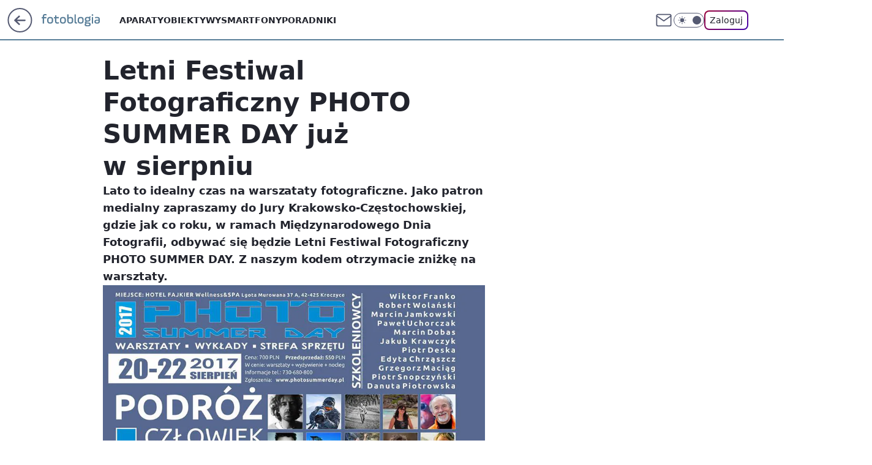

--- FILE ---
content_type: text/html; charset=utf-8
request_url: https://fotoblogia.pl/letni-festiwal-fotograficzny-photo-summer-day,6793578211010177a
body_size: 20978
content:
<!doctype html><html lang="pl"><head><meta charset="utf-8"><meta name="viewport" content="width=device-width, viewport-fit=cover, initial-scale=1"><meta http-equiv="Cache-Control" content="no-cache"><meta http-equiv="X-UA-Compatible" content="IE=Edge"><meta http-equiv="Expires" content="0"><meta name="logo" content="/staticfiles/logo.png"><script>
		// dot
		var TECH = true;
		var GOFER = true;
		var wp_dot_type = 'click';
		var appVersion = "v1.540.1";
		var wp_dot_addparams = {"bunchID":"235597","canonical":"https://fotoblogia.pl/letni-festiwal-fotograficzny-photo-summer-day,6793578211010177a","cauthor":"Marcin Falana","ccategory":"","cdate":"2017-07-27","cedtype":"news","ciab":"IAB19,IAB-v3-255,IAB9-23","cid":"6793578211010177","corigin":"","cpagemax":1,"cpageno":1,"cplatform":"gofer","crepub":0,"csource":"WP Fotoblogia","csystem":"ncr","ctags":"newsy,aktualności,Inspiracje","ctlength":2005,"ctype":"article","cuct":"","darkmode":false,"frontendVer":"v1.540.1|20260119","isLogged":false,"svid":"2e104894-3114-4668-b856-bcab70fe42e2"};
		// wpjslib
		var WP = [];
		var wp_sn = "nwm_fotoblogia";
		var rekid = "235597";
		var wp_push_notification_on = true;
		var wp_mobile = false;
		var wp_fb_id = "933316406876601";
		var wp_subscription = "";

		var wpStadcp = "0.000";
		var screeningv2 = true;
		var API_DOMAIN = '/';
		var API_STREAM = '/v1/stream';
		var API_GATEWAY = "/graphql";
		var API_HOST_ONE_LOGIN = "https://fotoblogia.pl";
		var WPP_VIDEO_EMBED = [{"adv":true,"autoplay":true,"extendedrelated":false,"floatingplayer":true,"target":"#video-player-417851383174813554","url":"https://youtu.be/VKeiemmvedo"}] || [];
		if (true) {
			var getPopoverAnchor = async () =>
				document.querySelector('[data-role="onelogin-button"]');
		}
		var wp_push_notification_on = true;
		var wp_onepager = true;
		var asyncNativeQueue = [];
		var wp_consent_logo = "/staticfiles/logo.png";
		var wp_consent_color = 'var(--wp-consent-color)';
		if (true) {
			var wp_pvid = "bb5f6137e4ca79fbd642";
		}

		if (false) {
			var wp_pixel_id = "";
		}
		if (true) {
			var onResizeCallback = function (layoutType) {
				window.wp_dot_addparams.layout = layoutType;
			};

			var applicationSize = {};
			if (false) {
				var breakpointNarrow = 0;
			} else {
				var breakpointNarrow = 1280;
			}
			function onResize() {
				applicationSize.innerWidth = window.innerWidth;
				applicationSize.type =
					window.innerWidth >= breakpointNarrow ? 'wide' : 'narrow';
				onResizeCallback(applicationSize.type);
			}
			onResize();
			window.addEventListener('resize', onResize);
		}

		var loadTimoeout = window.setTimeout(function () {
			window.WP.push(function () {
				window.WP.performance.registerMark('WPJStimeout');
				loadScript();
			});
		}, 3000);

		var loadScript = function () {
			window.clearTimeout(loadTimoeout);
			document.body.setAttribute('data-wp-loaded', 'true');
		};
		window.WP.push(function () {
			window.WP.gaf.loadBunch(false, loadScript, true);
			if (true) {
				window.WP.gaf.registerCommercialBreak(2);
			}
		});
		var __INIT_CONFIG__ = {"randvar":"mEGcBayAay","randomClasses":{"0":"SNCcm","100":"eHRAo","150":"EaBpJ","162":"rHBBz","180":"FXleP","200":"AwrQh","250":"QRNks","280":"VUVtL","282":"teekE","300":"AHbMF","312":"bHnUj","330":"pPYUI","332":"cOhrl","40":"wXAAJ","50":"mATai","60":"KwhQG","600":"LWtjh","662":"fDfEi","712":"GIGbk","780":"xoLlA","810":"dcgdt","82":"ecJhU","fullPageScreeningWallpaper":"vRYSI","hasPlaceholderPadding":"yZtVQ","hasVerticalPlaceholderPadding":"NYtrd","panelPremiumScreeningWallpaper":"DzaOb","placeholderMargin":"MYpEG","screeningContainer":"WquwE","screeningWallpaper":"zEyFT","screeningWallpaperSecondary":"ueTDj","slot15ScreeningWallpaper":"cvAvw","slot16ScreeningWallpaper":"xPesR","slot17ScreeningWallpaper":"XPJAA","slot18ScreeningWallpaper":"uqgTN","slot19ScreeningWallpaper":"ZaDVf","slot38ScreeningWallpaper":"QjMJl","slot3ScreeningWallpaper":"tkWAD","slot501ScreeningWallpaper":"xTqQJ","slot75ScreeningWallpaper":"tmqBh","transparent":"udVyb"},"productId":"6529510201153153","isMobile":false,"social":{"facebook":{"accountName":"fotoblogia","appId":"772002030506453","pages":["178926706707"]},"instagram":{},"tiktok":{},"giphy":{"appId":"sQK9FPEEd9Ih6icRBPMRfH03bo0BeH1X"},"x":{},"youtube":{},"linkedin":{}},"cookieDomain":".fotoblogia.pl","isLoggedIn":false,"user":{},"userApi":"/graphql","oneLoginApiHost":"","scriptSrc":"https://fotoblogia.pl/[base64]","isGridEnabled":false,"editorialIcon":{"iconUrl":"","url":"","text":""},"poll":{"id":"","title":"","photo":{"url":"","width":0,"height":0},"pollType":"","question":"","answers":null,"sponsored":false,"logoEnabled":false,"sponsorLogoFile":{"url":"","width":0,"height":0},"sponsorLogoLink":"","buttonText":"","buttonUrl":""},"abTestVariant":"","showExitDiscover":false,"isLanding":false,"scrollLockTimeout":0,"scrollMetricEnabled":false,"survicateSegments":"","isFeed":false,"isSuperApp":false,"oneLoginClientId":"fotoblogia","weatherSrc":"","commonHeadSrc":"","userPanelCss":"https://fotoblogia.pl/[base64]","saveForLaterProductID":"5927206335214209","withNewestBottombar":true,"acid":"","withBottomRecommendationsSplit":false,"isCommentsPageAbTest":false};
		window["mEGcBayAay"] = function (
			element,
			slot,
			withPlaceholder,
			placeholder,
			options
		) {
			window.WP.push(function () {
				if (withPlaceholder && element.parentNode) {
					window.WP.gaf.registerPlaceholder(
						slot,
						element.parentNode,
						placeholder
					);
					if (true) {
						element.parentNode.style.display = 'none';
					}
				}
				if (false) {
					window.WP.gaf.registerSlot(slot, element, options);
				}
			});
		};
	</script><meta name="gaf" content="blyhntma"> <script>!function(e,f){try{if(!document.cookie.match('(^|;)\\s*WPdp=([^;]*)')||/google/i.test(window.navigator.userAgent))return;f.WP=f.WP||[];f.wp_pvid=f.wp_pvid||(function(){var output='';while(output.length<20){output+=Math.random().toString(16).substr(2);output=output.substr(0,20)}return output})(20);var abtest=function(){function e(t){return!(null==t)&&"object"==typeof t&&!Array.isArray(t)&&0<Object.keys(t).length}var t="",r=f.wp_abtest;return e(r)&&(t=Object.entries(r).map(([r,t])=>{if(e(t))return Object.entries(t).map(([t,e])=>r+"|"+t+"|"+e).join(";")}).join(";")),t}();var r,s,c=[["https://fotoblogia","pl/[base64]"]
.join('.'),["pvid="+f.wp_pvid,(s=e.cookie.match(/(^|;)\s*PWA_adbd\s*=\s*([^;]+)/),"PWA_adbd="+(s?s.pop():"2")),location.search.substring(1),(r=e.referrer,r&&"PWAref="+encodeURIComponent(r.replace(/^https?:\/\//,""))),f.wp_sn&&"sn="+f.wp_sn,abtest&&"abtest="+encodeURIComponent(abtest)].filter(Boolean).join("&")].join("/?");e.write('<scr'+'ipt src="'+c+'"><\/scr'+'ipt>')}catch(_){console.error(_)}}(document,window);</script><script id="hb" crossorigin="anonymous" src="https://fotoblogia.pl/[base64]"></script><title>Letni Festiwal Fotograficzny PHOTO SUMMER DAY już w sierpniu</title><link href="https://fotoblogia.pl/letni-festiwal-fotograficzny-photo-summer-day,6793578211010177a" rel="canonical"><meta name="description" content="Lato to idealny czas na warszataty fotograficzne. Jako patron medialny zapraszamy do Jury Krakowsko-Częstochowskiej, gdzie jak co roku, w ramach Międzynarodowego Dnia Fotografii, odbywać się będzie Letni..."> <meta name="author" content="Grupa Wirtualna Polska"><meta name="robots" content="max-image-preview:large"><meta property="og:type" content="article"><meta property="og:title" content="Letni Festiwal Fotograficzny PHOTO SUMMER DAY już w sierpniu"><meta property="og:description" content="Lato to idealny czas na warszataty fotograficzne. Jako patron medialny zapraszamy do Jury Krakowsko-Częstochowskiej, gdzie jak co roku, w ramach Międzynarodowego Dnia Fotografii, odbywać się będzie Letni..."><meta property="og:url" content="https://fotoblogia.pl/letni-festiwal-fotograficzny-photo-summer-day,6793578211010177a"><meta property="og:site_name" content="Fotoblogia.pl"><meta property="og:locale" content="pl_PL"><meta property="og:article:tag" content="newsy"><meta property="og:article:tag" content="aktualności"><meta property="og:article:tag" content="Inspiracje"><meta property="og:image" content="https://v.wpimg.pl/YmUwLmpwdgw0FTpeXwx7GXdNbgQZVXVPIFV2T19Ob10tQn1cXxp3CzoDIw8cGD4ENFk8AV9FaV9nTn9YSVpoWWRCe1RGQWFVYER_W0VaaA5gEi4IQFkzHTJVMQ"><meta property="og:image:width" content="960"><meta property="og:image:height" content="511">  <meta property="og:image:type" content="image/png"><meta property="article:published_time" content="2017-07-27T10:28:16.000Z"> <meta property="article:modified_time" content="2022-07-26T16:24:41.000Z"><meta name="twitter:card" content="summary_large_image"><meta name="twitter:description" content="Lato to idealny czas na warszataty fotograficzne. Jako patron medialny zapraszamy do Jury Krakowsko-Częstochowskiej, gdzie jak co roku, w ramach Międzynarodowego Dnia Fotografii, odbywać się będzie Letni..."><meta name="twitter:image" content="https://v.wpimg.pl/YmUwLmpwdgw0FTpeXwx7GXdNbgQZVXVPIFV2T19Ob10tQn1cXxp3CzoDIw8cGD4ENFk8AV9FaV9nTn9YSVpoWWRCe1RGQWFVYER_W0VaaA5gEi4IQFkzHTJVMQ"><meta name="fb:app_id" content="772002030506453"><meta name="fb:pages" content="178926706707"><link rel="alternate" type="application/rss+xml" href="/rss/aktualnosci" title="Aktualności"><script id="wpjslib6" type="module" src="https://fotoblogia.pl/[base64]" async="" crossorigin="anonymous"></script><script type="module" src="https://fotoblogia.pl/[base64]" crossorigin="anonymous"></script><script type="module" src="https://fotoblogia.pl/[base64]" crossorigin="anonymous"></script><link rel="apple-touch-icon" href="/staticfiles/icons/icon.png"><link rel="stylesheet" href="https://fotoblogia.pl/[base64]"><link rel="stylesheet" href="https://fotoblogia.pl/[base64]"><link rel="stylesheet" href="https://fotoblogia.pl/[base64]"><link rel="stylesheet" href="https://fotoblogia.pl/[base64]"><link rel="preload" as="image" href="https://v.wpimg.pl/YmUwLmpwdgw0FTpeXwx7GXdNbgQZVXVPIFV2T19OalstQn5aXxp3CzoDIw8cGD4ENFk8AV9FaV9nTn9YSVpoWWRCe1RGQWFVYER_W0VaaA5gEi4IQFkzHTJVMQ" fetchpriority="high"><meta name="breakpoints" content="629, 1139, 1365"><meta name="content-width" content="device-width, 630, 980, 1280"><link rel="manifest" href="/site.webmanifest"><meta name="mobile-web-app-capable" content="yes"><meta name="apple-mobile-web-app-capable" content="yes"><meta name="apple-mobile-web-app-status-bar-style" content="black-translucent"><meta name="theme-color" content="var(--color-brand)"><style>.mEGcBayAay{background-color:var(--color-neutral-25);position:relative;width:100%;min-height:200px;}.dark .mEGcBayAay{background-color:var(--color-neutral-850);}.yZtVQ .mEGcBayAay{padding: 18px 16px 10px;}.udVyb{background-color:transparent;}.dark .udVyb{background-color:transparent;}.NYtrd{padding: 15px 0;}.MYpEG{margin:var(--wp-placeholder-margin);}.bHnUj{min-height:312px;}.SNCcm{min-height:0px;}.VUVtL{min-height:280px;}.LWtjh{min-height:600px;}.ecJhU{min-height:82px;}.FXleP{min-height:180px;}.cOhrl{min-height:332px;}.wXAAJ{min-height:40px;}.rHBBz{min-height:162px;}.QRNks{min-height:250px;}.xoLlA{min-height:780px;}.mATai{min-height:50px;}.pPYUI{min-height:330px;}.EaBpJ{min-height:150px;}.AwrQh{min-height:200px;}.GIGbk{min-height:712px;}.eHRAo{min-height:100px;}.AHbMF{min-height:300px;}.fDfEi{min-height:662px;}.KwhQG{min-height:60px;}.teekE{min-height:282px;}.dcgdt{min-height:810px;}</style></head><body class=""><meta itemprop="name" content="Fotoblogia.pl"><div><div class="h-0"></div><script>(function(){var sc=document.currentScript;window[window.__INIT_CONFIG__.randvar](sc.previousElementSibling,6,false,{},{
    setNative: (dataNative, onViewCallback) => {
    window.asyncNativeQueue.push({
      action:"onPanelPremium",
      payload: { 
        screeningWallpaperClassName: "ueTDj", 
        dataNative: dataNative,
        onViewCallback: onViewCallback,
        
      }
})}});})()</script></div><div class="h-0"></div><script>(function(){var sc=document.currentScript;window[window.__INIT_CONFIG__.randvar](sc.previousElementSibling,10,false,{},undefined);})()</script> <div class="h-0"></div><script>(function(){var sc=document.currentScript;window[window.__INIT_CONFIG__.randvar](sc.previousElementSibling,89,false,{},undefined);})()</script> <div class="blyhntmah"></div><div class="sticky top-0 w-full z-300"><header data-st-area="header" id="service-header" class="bg-[--color-header-bg] h-[4.125rem] relative select-none w-full"><div class="max-w-[980px] pl-3 xl:max-w-[1280px] h-full w-full flex items-center mx-auto relative"><input class="peer hidden" id="menu-toggle-button" type="checkbox" autocomplete="off"><div class="hidden peer-checked:block"><div class="wp-header-menu"><div class="wp-link-column"><ul class="wp-link-list"><li><a class="wp-link px-4 py-3 block" href="/aparaty">Aparaty</a></li><li><a class="wp-link px-4 py-3 block" href="/obiektywy">Obiektywy</a></li><li><a class="wp-link px-4 py-3 block" href="/smartfony,temat,6004704156673153">Smartfony</a></li><li><a class="wp-link px-4 py-3 block" href="/poradniki,temat,6034781619700353">Poradniki</a></li></ul><div class="wp-social-box"><span>Obserwuj nas na:</span><div><a class="cHJldmVudENC" href="https://www.facebook.com/fotoblogia"><svg xmlns="http://www.w3.org/2000/svg" fill="none" viewBox="0 0 24 24"><path stroke="currentColor" stroke-linecap="round" stroke-linejoin="round" stroke-width="1.5" d="M18 2.941h-3a5 5 0 0 0-5 5v3H7v4h3v8h4v-8h3l1-4h-4v-3a1 1 0 0 1 1-1h3z"></path></svg></a> </div></div></div><input class="peer hidden" id="wp-menu-link-none" name="wp-menu-links" type="radio" autocomplete="off" checked="checked"><div class="wp-teaser-column translate-x-[248px] peer-checked:translate-x-0"><div class="wp-header-menu-subtitle">Popularne w serwisie <span class="uppercase">Fotoblogia</span>:</div><div class="wp-teaser-grid"><a href="https://fotoblogia.pl/gang-fok-przegania-rekina-u-wybrzezy-afryki-foki-daly-popis-wspolpracy,6959558084426240a" title="Gang fok przegania rekina. U wybrzeży Afryki foki dały popis współpracy"><div class="wp-img-placeholder"><img src="https://v.wpimg.pl/NTZhMWRlYTU7CjtkfRdsIHhSbz47TmJ2L0p3dX1ff2AiWXphfQonOD8aKCc9QikmLxgsICJCPjh1CT0-fRp_ez4BPic-DTd7PwUvMjZDfGM4CX1jaghjNTkNLHpmCHg2d1EoY2RBfDU5XXhhM10qMT4Obyo" loading="lazy" class="wp-img" alt="Gang fok przegania rekina. U wybrzeży Afryki foki dały popis współpracy"></div><span class="wp-teaser-title">Gang fok przegania rekina. U wybrzeży Afryki foki dały popis współpracy</span> <span class="wp-teaser-author"></span></a><a href="https://fotoblogia.pl/nie-uwierzysz-na-co-patrzysz-polacy-w-scislej-czolowce-takich-zdjec,6957406619572768a" title="Nie uwierzysz na co patrzysz. Polacy w ścisłej czołówce takich zdjęć"><div class="wp-img-placeholder"><img src="https://v.wpimg.pl/OWY3MzM2YDY4UTtJYkltI3sJbxMkEGN1LBF3WGIBfmMhAnpMYlQmOzxBKAoiHCglLEMsDT0cPzt2Uj0TYkR-eD1aPgohUzZ4PF4vHykdfjVoC3tNfQdib20DfFd5V3cxdAp-TnwfeGRhAHQcegF8YW4Bbwc" loading="lazy" class="wp-img" alt="Nie uwierzysz na co patrzysz. Polacy w ścisłej czołówce takich zdjęć"></div><span class="wp-teaser-title">Nie uwierzysz na co patrzysz. Polacy w ścisłej czołówce takich zdjęć</span> <span class="wp-teaser-author"></span></a><a href="https://fotoblogia.pl/niesamowity-kadr-przedstawiajacy-pradawny-gatunek-skorupiaka-wygral-prestizowy-konkurs,6951308013751104a" title="Niesamowity kadr przedstawiający pradawny gatunek skorupiaka wygrał prestiżowy konkurs"><div class="wp-img-placeholder"><img src="https://v.wpimg.pl/MTJhNDAyYjUrCjh3bgJvIGhSbC0oW2F2P0p0Zm5KfGAyWXlybh8kOC8aKzQuVyomPxgvMzFXPThlCT4tbg98ey4BPTQtGDR7LwUsISVWdTF7DCgiIB9gYH5aeGl1QHtjZwp9JnJULzByDX92IE19Zn4NbDk" loading="lazy" class="wp-img" alt="Niesamowity kadr przedstawiający pradawny gatunek skorupiaka wygrał prestiżowy konkurs"></div><span class="wp-teaser-title">Niesamowity kadr przedstawiający pradawny gatunek skorupiaka wygrał prestiżowy konkurs</span> <span class="wp-teaser-author"></span></a><a href="https://fotoblogia.pl/ekstremalnie-rzadki-aparat-poszedl-sprzedany-za-3-5-mln-euro-wyprodukowano-go-100-lat-temu,6951023175097184a" title="Ekstremalnie rzadki aparat został sprzedany za 3,5 mln euro. Wyprodukowano go 100 lat temu"><div class="wp-img-placeholder"><img src="https://v.wpimg.pl/YjY5OTRmdgs4VzlnfRZ7HnsPbT07T3VILBd1dn1eaF4hBHhifQswBjxHKiQ9Qz4YLEUuIyJDKQZ2VD89fRtoRT1cPCQ-DCBFPFgtMTZCOFM4DCoxZVh0XmAGfnlmXGAJdAx3YDBAa1M8VC1ia1RtDG4AbSk" loading="lazy" class="wp-img" alt="Ekstremalnie rzadki aparat został sprzedany za 3,5 mln euro. Wyprodukowano go 100 lat temu"></div><span class="wp-teaser-title">Ekstremalnie rzadki aparat został sprzedany za 3,5 mln euro. Wyprodukowano go 100 lat temu</span> <span class="wp-teaser-author"></span></a><a href="https://fotoblogia.pl/kary-za-zdjecia-dzieci-konsekwencje-dla-rodzicow-we-francji,6948571630373472a" title="Kary za zdjęcia dzieci. Konsekwencje dla rodziców we Francji"><div class="wp-img-placeholder"><img src="https://v.wpimg.pl/ZWMyNzZhdTYsGzhJdRN4I29DbBMzSnZ1OFt0WHVba2M1SHlMdQ4zOygLKwo1Rj0lOAkvDSpGKjtiGD4TdR5reCkQPQo2CSN4KBQsHz5HOWB8S34eOFx3ZylNelduDm8zYBt3SmNFPmEoHCsZaF9sNnxLbAc" loading="lazy" class="wp-img" alt="Kary za zdjęcia dzieci. Konsekwencje dla rodziców we Francji"></div><span class="wp-teaser-title">Kary za zdjęcia dzieci. Konsekwencje dla rodziców we Francji</span> <span class="wp-teaser-author"></span></a><a href="https://fotoblogia.pl/rekin-gonil-cien-drona-zachowywal-sie-jak-kot-goniacy-zajaczka,6948539519208032a" title="Rekin gonił cień drona. Zachowywał się, jak kot goniący zajączka"><div class="wp-img-placeholder"><img src="https://v.wpimg.pl/YjYzZjc2dgs4GCxZTEl7HntAeAMKEHVILFhgSEwBaF4hS21cTFQwBjwIPxoMHD4YLAo7HRMcKQZ2GyoDTERoRT0TKRoPUyBFPBc4Dwcdalg7Gz5ZAlN0C2xOb0dXBWpZdBtoWAAfYF1tTzhcUFRuXG0ZeBc" loading="lazy" class="wp-img" alt="Rekin gonił cień drona. Zachowywał się, jak kot goniący zajączka"></div><span class="wp-teaser-title">Rekin gonił cień drona. Zachowywał się, jak kot goniący zajączka</span> <span class="wp-teaser-author"></span></a></div></div></div><div class="wp-header-menu-layer"></div></div><div class="header-back-button-container"><div id="wp-sg-back-button" class="back-button-container wp-back-sg" data-st-area="goToSG"><a href="/" data-back-link><svg class="back-button-icon" xmlns="http://www.w3.org/2000/svg" width="41" height="40" fill="none"><circle cx="20.447" cy="20" r="19" fill="transparent" stroke="currentColor" stroke-width="2"></circle> <path fill="currentColor" d="m18.5 12.682-.166.133-6.855 6.472a1 1 0 0 0-.089.099l.117-.126q-.087.082-.155.175l-.103.167-.075.179q-.06.178-.06.374l.016.193.053.208.08.178.103.16.115.131 6.853 6.47a1.4 1.4 0 0 0 1.897 0 1.213 1.213 0 0 0 .141-1.634l-.14-.157-4.537-4.283H28.44c.741 0 1.342-.566 1.342-1.266 0-.635-.496-1.162-1.143-1.252l-.199-.014-12.744-.001 4.536-4.281c.472-.445.519-1.14.141-1.634l-.14-.158a1.4 1.4 0 0 0-1.55-.237z"></path></svg></a></div><a href="/" class="cHJldmVudENC z-0" title="Fotoblogia.pl" id="service_logo"><svg class="text-[--color-logo] max-w-[--logo-width] h-[--logo-height] align-middle mr-8"><use href="/staticfiles/siteLogoDesktop.svg#root"></use></svg></a></div><ul class="flex text-sm/[1.3125rem] gap-8  xl:flex hidden"><li class="flex items-center group relative"><a class="whitespace-nowrap group uppercase no-underline font-semibold hover:underline text-[--color-header-text] cHJldmVudENC" href="/aparaty">Aparaty</a> </li><li class="flex items-center group relative"><a class="whitespace-nowrap group uppercase no-underline font-semibold hover:underline text-[--color-header-text] cHJldmVudENC" href="/obiektywy">Obiektywy</a> </li><li class="flex items-center group relative"><a class="whitespace-nowrap group uppercase no-underline font-semibold hover:underline text-[--color-header-text] cHJldmVudENC" href="/smartfony,temat,6004704156673153">Smartfony</a> </li><li class="flex items-center group relative"><a class="whitespace-nowrap group uppercase no-underline font-semibold hover:underline text-[--color-header-text] cHJldmVudENC" href="/poradniki,temat,6034781619700353">Poradniki</a> </li></ul><div class="group mr-0 xl:ml-[3.5rem] flex flex-1 items-center justify-end"><div class="h-8 text-[--icon-light] flex items-center gap-4"><a id="wp-poczta-link" href="https://poczta.wp.pl/login/login.html" class="text-[--color-header-icon-light] block size-8 cHJldmVudENC"><svg viewBox="0 0 32 32" fill="none" xmlns="http://www.w3.org/2000/svg"><path d="M6.65944 6.65918H25.3412C26.6256 6.65918 27.6764 7.71003 27.6764 8.9944V23.0057C27.6764 24.2901 26.6256 25.3409 25.3412 25.3409H6.65944C5.37507 25.3409 4.32422 24.2901 4.32422 23.0057V8.9944C4.32422 7.71003 5.37507 6.65918 6.65944 6.65918Z" stroke="currentColor" stroke-width="1.8" stroke-linecap="round" stroke-linejoin="round"></path> <path d="M27.6764 8.99438L16.0003 17.1677L4.32422 8.99438" stroke="currentColor" stroke-width="1.8" stroke-linecap="round" stroke-linejoin="round"></path></svg></a><input type="checkbox" class="hidden" id="darkModeCheckbox"> <label class="wp-darkmode-toggle" for="darkModeCheckbox" aria-label="Włącz tryb ciemny"><div class="toggle-container"><div class="toggle-icon-dark"><svg viewBox="0 0 16 16" class="icon-moon" fill="currentColor" xmlns="http://www.w3.org/2000/svg"><path d="M15.293 11.293C13.8115 11.9631 12.161 12.1659 10.5614 11.8743C8.96175 11.5827 7.48895 10.8106 6.33919 9.66085C5.18944 8.5111 4.41734 7.0383 4.12574 5.43866C3.83415 3.83903 4.03691 2.18852 4.70701 0.707031C3.52758 1.24004 2.49505 2.05123 1.69802 3.07099C0.900987 4.09075 0.363244 5.28865 0.130924 6.56192C-0.101395 7.83518 -0.0213565 9.1458 0.364174 10.3813C0.749705 11.6169 1.42922 12.7404 2.34442 13.6556C3.25961 14.5708 4.38318 15.2503 5.61871 15.6359C6.85424 16.0214 8.16486 16.1014 9.43813 15.8691C10.7114 15.6368 11.9093 15.0991 12.9291 14.302C13.9488 13.505 14.76 12.4725 15.293 11.293V11.293Z"></path></svg></div><div class="toggle-icon-light"><svg fill="currentColor" class="icon-sun" xmlns="http://www.w3.org/2000/svg" viewBox="0 0 30 30"><path d="M 14.984375 0.98632812 A 1.0001 1.0001 0 0 0 14 2 L 14 5 A 1.0001 1.0001 0 1 0 16 5 L 16 2 A 1.0001 1.0001 0 0 0 14.984375 0.98632812 z M 5.796875 4.7988281 A 1.0001 1.0001 0 0 0 5.1015625 6.515625 L 7.2226562 8.6367188 A 1.0001 1.0001 0 1 0 8.6367188 7.2226562 L 6.515625 5.1015625 A 1.0001 1.0001 0 0 0 5.796875 4.7988281 z M 24.171875 4.7988281 A 1.0001 1.0001 0 0 0 23.484375 5.1015625 L 21.363281 7.2226562 A 1.0001 1.0001 0 1 0 22.777344 8.6367188 L 24.898438 6.515625 A 1.0001 1.0001 0 0 0 24.171875 4.7988281 z M 15 8 A 7 7 0 0 0 8 15 A 7 7 0 0 0 15 22 A 7 7 0 0 0 22 15 A 7 7 0 0 0 15 8 z M 2 14 A 1.0001 1.0001 0 1 0 2 16 L 5 16 A 1.0001 1.0001 0 1 0 5 14 L 2 14 z M 25 14 A 1.0001 1.0001 0 1 0 25 16 L 28 16 A 1.0001 1.0001 0 1 0 28 14 L 25 14 z M 7.9101562 21.060547 A 1.0001 1.0001 0 0 0 7.2226562 21.363281 L 5.1015625 23.484375 A 1.0001 1.0001 0 1 0 6.515625 24.898438 L 8.6367188 22.777344 A 1.0001 1.0001 0 0 0 7.9101562 21.060547 z M 22.060547 21.060547 A 1.0001 1.0001 0 0 0 21.363281 22.777344 L 23.484375 24.898438 A 1.0001 1.0001 0 1 0 24.898438 23.484375 L 22.777344 21.363281 A 1.0001 1.0001 0 0 0 22.060547 21.060547 z M 14.984375 23.986328 A 1.0001 1.0001 0 0 0 14 25 L 14 28 A 1.0001 1.0001 0 1 0 16 28 L 16 25 A 1.0001 1.0001 0 0 0 14.984375 23.986328 z"></path></svg></div></div><div class="toggle-icon-circle"></div></label><div class="relative"><form action="/auth/v1/sso/auth" data-role="onelogin-button" method="get" id="wp-login-form"><input type="hidden" name="continue_url" value="https://fotoblogia.pl/letni-festiwal-fotograficzny-photo-summer-day,6793578211010177a"> <button type="submit" class="wp-login-button">Zaloguj</button></form></div></div><div class="ml-[0.25rem] w-[3.375rem] flex items-center justify-center"><label role="button" for="menu-toggle-button" tab-index="0" aria-label="Menu" class="cursor-pointer flex items-center justify-center size-8 text-[--color-header-icon-light]"><div class="hidden peer-checked:group-[]:flex absolute top-0 right-0 w-[3.375rem] h-[4.4375rem] bg-white dark:bg-[--color-neutral-800] z-1 items-center justify-center rounded-t-2xl peer-checked:group-[]:text-[--icon-dark]"><svg xmlns="http://www.w3.org/2000/svg" width="32" height="32" viewBox="0 0 32 32" fill="none"><path d="M24 8 8 24M8 8l16 16" stroke="currentColor" stroke-width="1.8" stroke-linecap="round" stroke-linejoin="round"></path></svg></div><div class="flex peer-checked:group-[]:hidden h-8 w-8"><svg xmlns="http://www.w3.org/2000/svg" viewBox="0 0 32 32" fill="none"><path d="M5 19h22M5 13h22M5 7h22M5 25h22" stroke="currentColor" stroke-width="1.8" stroke-linecap="round" stroke-linejoin="round"></path></svg></div></label></div></div></div><hr class="absolute bottom-0 left-0 m-0 h-px w-full border-t border-solid border-[--color-brand]"><div id="user-panel-v2-root" class="absolute z-[9999] right-0 empty:hidden"></div></header> </div> <div class="relative flex w-full flex-col items-center" data-testid="screening-main"><div class="zEyFT"><div class="absolute inset-0"></div></div><div class="w-full py-2 has-[div>div:not(:empty)]:p-0"><div class="WquwE"></div></div><div class="flex w-full flex-col items-center"><div class="ueTDj relative w-full"><div class="absolute inset-x-0 top-0"></div></div><div class="relative w-auto"><main class="wp-main-article" style="--nav-header-height: 90px;"><article data-st-area="article-article"><div class="flex mb-5"><div class="article-header flex-auto"><div><h1>Letni Festiwal Fotograficzny PHOTO SUMMER DAY już w sierpniu </h1></div><div class="article-lead x-tts"><p>Lato to idealny czas na warszataty fotograficzne. Jako patron medialny zapraszamy do Jury Krakowsko-Częstochowskiej, gdzie jak co roku, w ramach Międzynarodowego Dnia Fotografii, odbywać się będzie Letni Festiwal Fotograficzny PHOTO SUMMER DAY. Z naszym kodem otrzymacie zniżkę na warsztaty.</p></div><div><div class="article-img-placeholder" data-mainmedia-photo><img width="936" height="527" alt="Letni Festiwal Fotograficzny PHOTO SUMMER DAY już w sierpniu 1" src="https://v.wpimg.pl/YmUwLmpwdgw0FTpeXwx7GXdNbgQZVXVPIFV2T19OalstQn5aXxp3CzoDIw8cGD4ENFk8AV9FaV9nTn9YSVpoWWRCe1RGQWFVYER_W0VaaA5gEi4IQFkzHTJVMQ" data-link="https://v.wpimg.pl/YmUwLmpwdgw0FTpeXwx7GXdNbgQZVXVPIFV2T19OalstQn5aXxp3CzoDIw8cGD4ENFk8AV9FaV9nTn9YSVpoWWRCe1RGQWFVYER_W0VaaA5gEi4IQFkzHTJVMQ" class="wp-media-image" fetchpriority="high"></div><div class="article-img-source"></div></div><div class="info-container"><div class="flex flex-wrap gap-2 items-center"><div class="flex relative z-1"><object class="rounded-full select-none text-[--color-neutral-700] bg-[--color-neutral-25] dark:bg-[--color-neutral-850] dark:text-[--color-neutral-150] border border-solid border-[--color-neutral-250] dark:border-[--color-neutral-600]" width="40" height="40"><svg xmlns="http://www.w3.org/2000/svg" viewBox="0 0 46 46" fill="none" stroke="currentColor"><circle cx="24" cy="24" r="23.5" fill="none" stroke-width="0"></circle> <path stroke="currentColor" stroke-linecap="round" stroke-linejoin="round" stroke-width="1.8" d="m24.4004 33.4659 8.7452-8.7451 3.7479 3.7479-8.7452 8.7452-3.7479-3.748Z"></path> <path stroke="currentColor" stroke-linecap="round" stroke-linejoin="round" stroke-width="1.8" d="m31.8962 25.971-1.8739-9.3698-18.1151-4.3726 4.3726 18.115 9.3699 1.874 6.2465-6.2466ZM11.9072 12.2286l9.4773 9.4773"></path> <path stroke="currentColor" stroke-linecap="round" stroke-linejoin="round" stroke-width="1.8" d="M23.1512 25.97c1.38 0 2.4986-1.1187 2.4986-2.4987 0-1.3799-1.1186-2.4986-2.4986-2.4986-1.3799 0-2.4986 1.1187-2.4986 2.4986 0 1.38 1.1187 2.4987 2.4986 2.4987Z"></path></svg></object></div><div><div class="flex flex-wrap text-base font-bold "><span>Marcin Falana</span></div><time class="wp-article-content-date" datetime="2017-07-27T10:28:16.000Z">27 lipca 2017, 12:28</time></div></div><div class="flex justify-between sm:justify-end gap-4 relative"><button class="wp-article-action comments top" data-vab-container="social_tools" data-vab-box="comments_button" data-vab-position="top" data-vab-index="2" data-location="/letni-festiwal-fotograficzny-photo-summer-day,6793578211010177a/komentarze?utm_medium=button_top&amp;utm_source=comments"><div class="flex items-center justify-center relative"><div class="wp-comment-dot"></div><svg xmlns="http://www.w3.org/2000/svg" width="16" height="16" fill="none"><path stroke="currentColor" stroke-linecap="round" stroke-linejoin="round" stroke-width="1.3" d="M14 7.6667a5.59 5.59 0 0 1-.6 2.5333 5.666 5.666 0 0 1-5.0667 3.1334 5.59 5.59 0 0 1-2.5333-.6L2 14l1.2667-3.8a5.586 5.586 0 0 1-.6-2.5333A5.667 5.667 0 0 1 5.8 2.6 5.59 5.59 0 0 1 8.3333 2h.3334A5.6535 5.6535 0 0 1 14 7.3334z"></path></svg></div>Skomentuj</button><div class="wp-article-action-button-container"><button id="wp-article-share-button" class="wp-article-action" type="button" data-vab-container="social_tools" data-vab-position="top" data-vab-box="share" data-vab-index="1"><svg xmlns="http://www.w3.org/2000/svg" width="16" height="16" fill="none"><g stroke="currentColor" stroke-linecap="round" stroke-linejoin="round" stroke-width="1.3" clip-path="url(#clip0_1847_293)"><path d="M12.714 5.0953c1.1834 0 2.1427-.9594 2.1427-2.1428S13.8974.8098 12.714.8098s-2.1427.9593-2.1427 2.1427.9593 2.1428 2.1427 2.1428M3.2863 10.2024c1.1834 0 2.1427-.9593 2.1427-2.1427S4.4697 5.917 3.2863 5.917s-2.1427.9593-2.1427 2.1427.9593 2.1427 2.1427 2.1427M12.714 15.1902c1.1834 0 2.1427-.9593 2.1427-2.1427s-.9593-2.1427-2.1427-2.1427-2.1427.9593-2.1427 2.1427.9593 2.1427 2.1427 2.1427M5.4287 9.3455l5.1425 2.5712M10.5712 4.2029 5.4287 6.774"></path></g> <defs><clipPath id="clip0_1847_293"><path fill="currentColor" d="M0 0h16v16H0z"></path></clipPath></defs></svg></button><div id="wp-article-share-menu" class="wp-article-share-menu"><button id="share-x" class="wp-article-share-option" data-vab-container="social_tools" data-vab-position="top" data-vab-box="share_twitter" data-vab-index="3"><span class="wp-article-share-icon"><svg xmlns="http://www.w3.org/2000/svg" fill="currentColor" viewBox="0 0 1200 1227"><path d="M714.163 519.284 1160.89 0h-105.86L667.137 450.887 357.328 0H0l468.492 681.821L0 1226.37h105.866l409.625-476.152 327.181 476.152H1200L714.137 519.284zM569.165 687.828l-47.468-67.894-377.686-540.24h162.604l304.797 435.991 47.468 67.894 396.2 566.721H892.476L569.165 687.854z"></path></svg></span> <span>Udostępnij na X</span></button> <button id="share-facebook" class="wp-article-share-option" data-vab-container="social_tools" data-vab-position="top" data-vab-box="share_facebook" data-vab-index="4"><span class="wp-article-share-icon"><svg xmlns="http://www.w3.org/2000/svg" fill="none" viewBox="0 0 24 24"><path stroke="currentColor" stroke-linecap="round" stroke-linejoin="round" stroke-width="1.5" d="M18 2.941h-3a5 5 0 0 0-5 5v3H7v4h3v8h4v-8h3l1-4h-4v-3a1 1 0 0 1 1-1h3z"></path></svg></span> <span>Udostępnij na Facebooku</span></button></div><button id="wp-article-save-button" type="button" class="group wp-article-action disabled:cursor-not-allowed" data-save-id="6793578211010177" data-save-type="ARTICLE" data-save-image="https://m.fotoblogia.pl/20229359-141579668853365-1c5ebe0.jpg" data-save-url="https://fotoblogia.pl/letni-festiwal-fotograficzny-photo-summer-day,6793578211010177a" data-save-title="Letni Festiwal Fotograficzny PHOTO SUMMER DAY już w sierpniu" data-saved="false" data-vab-container="social_tools" data-vab-box="save_button" data-vab-position="top" data-vab-index="0"><svg xmlns="http://www.w3.org/2000/svg" width="12" height="15" fill="none"><path stroke="currentColor" stroke-linecap="round" stroke-linejoin="round" stroke-width="1.3" d="m10.6499 13.65-5-3.6111-5 3.6111V2.0945c0-.3831.1505-.7505.4184-1.0214A1.42 1.42 0 0 1 2.0785.65h7.1428c.379 0 .7423.1521 1.0102.423s.4184.6383.4184 1.0214z"></path></svg></button></div></div></div></div><div class="relative ml-4 flex w-[304px] shrink-0 flex-col flex-nowrap"> <div class="mt-3 w-full [--wp-placeholder-margin:0_0_24px_0]"><div class="mEGcBayAay MYpEG mATai udVyb"><div class="h-0"></div><script>(function(){var sc=document.currentScript;window[window.__INIT_CONFIG__.randvar](sc.previousElementSibling,67,true,{"fixed":true,"top":90},undefined);})()</script></div></div><div class="sticky top-[--nav-header-height] w-full"><div class="mEGcBayAay LWtjh udVyb"><div class="h-0"></div><script>(function(){var sc=document.currentScript;window[window.__INIT_CONFIG__.randvar](sc.previousElementSibling,36,true,{"fixed":true,"sticky":true,"top":90},undefined);})()</script></div></div></div></div><div class="my-6 grid w-full grid-cols-[624px_304px] gap-x-4 xl:grid-cols-[196px_724px_304px]"><aside role="complementary" class="relative hidden flex-none flex-col flex-nowrap xl:flex row-span-3"><div class="sticky top-[90px] hidden xl:block xl:-mt-1" id="article-left-rail"></div></aside><div class="wp-billboard col-span-2 [--wp-placeholder-margin:0_0_20px_0]"><div class="mEGcBayAay MYpEG AHbMF"><img role="presentation" class="absolute left-1/2 top-1/2 max-h-[80%] max-w-[100px] -translate-x-1/2 -translate-y-1/2" src="https://v.wpimg.pl/ZXJfd3AudTkrBBIAbg54LGhcRlAxHQUrPgJGH2MAeGJoSQ1eIBI_K2UHAEVuBTY5KQMMXC0RPyoVERQdMgM9ejc" loading="lazy" decoding="async"><div class="h-0"></div><script>(function(){var sc=document.currentScript;window[window.__INIT_CONFIG__.randvar](sc.previousElementSibling,3,true,{"fixed":true},{
    setNative: (dataNative, onViewCallback) => {
    window.asyncNativeQueue.push({
      action: "onAlternativeScreening",
      payload:{ 
            screeningWallpaperClassName: "zEyFT", 
            alternativeContainerClassName: "WquwE", 
            slotNumber: 3,
            dataNative: dataNative,
            onViewCallback: onViewCallback
    }})}});})()</script></div></div><div class="flex flex-auto flex-col"><div class="mb-4 flex flex-col gap-6"> <div class="wp-content-text-raw x-tts" data-uxc="paragraph1" data-cpidx="0"><p>19 sierpnia przypada Międzynarodowy Dzień Fotografii. Rokrocznie <a href="http://grupajpt.pl">Jurajska Grupa Fotograficzna</a> wraz z <a href="http://www.hotelfajkier.pl">Hotelem Fajkier</a> organizuje bardzo ciekawe wydarzenie w ramach tego święta. Jest nim Letni Festiwal Fotograficzny <a href="http://photosummerday.pl">PHOTO SUMMER DAY</a>.</p></div> <figure class="wp-content-part-image single-image" style="--aspect-ratio:0.719;"><div class="wp-photo-image-container"><picture class="wp-height-limited-image"><source media="(max-width: 629px)" srcSet="https://v.wpimg.pl/ODJkOWYuYCUrCTlkdg5tMGhRbT4wV2NmP0l1dXYWYHJ5Wzd4NFspKz4ELTs2EiYlZBsjeCkZLi8rH2InKhFidnpaeHpoRn9zeFt-YHQWfXx4D3YxdwUhI2gW"> <source media="(min-width: 630px) and (max-width: 1139px)" srcSet="https://v.wpimg.pl/ODJkOWYuYCUrCTlkdg5tMGhRbT4wV2NmP0l1dXYWYHJ6Uzd4NFspKz4ELTs2EiYlZBsjeCkZLi8rH2InKhFidnpaeHpoRn9zeFt-YHQWfXx4D3YxdwUhI2gW"> <source media="(min-width: 1140px) and (max-width: 1279px)" srcSet="https://v.wpimg.pl/ODJkOWYuYCUrCTlkdg5tMGhRbT4wV2NmP0l1dXYWYH1-Xzd4NFspKz4ELTs2EiYlZBsjeCkZLi8rH2InKhFidnpaeHpoRn9zeFt-YHQWfXx4D3YxdwUhI2gW"> <source media="(min-width: 1280px)" srcSet="https://v.wpimg.pl/ZDlmLnBudSUNDzpdbQ54ME5XbgcrV3ZmGU92TG0WdXVcWXgWbRh0IgMZIwwuGj0tDUM8Am0FNiUHDDhDMgY-aV5dfVlvRGl0W198X3VYOXZUXyhXJFsqKgtPMQ"> <img src="https://v.wpimg.pl/MmQ5Zi5wYgwwVyxaGgxvGXMPeABcVWFPJBdgSxoUYl9lDWgRBkN4WX5YdA9aAyIPPVo9AFRZPQF-RTYIXhY5QCFGPkQHR3xafARpWQJFfVxmGDlbDUUpVDcbKgdSVTA" width="2482" height="3454" loading="lazy" class="wp-media-image" alt="Letni Festiwal Fotograficzny PHOTO SUMMER DAY już w sierpniu 2" data-lightbox="true"></picture> </div></figure> <div class="wp-content-text-raw x-tts" data-cpidx="2"><p>To już ósmy Festiwal Fotograficzny organizowany na Jurze Krakowsko-Częstochowskiej. Na każdym z nich pojawiają się znane nazwiska świata fotografii, pasjonaci fotografii oraz największe marki związane ze sprzętem. W tym roku spotkamy takie firmy, jak: Canon, Olympus, Sony, Sigma, Nikon, Pentax oraz Fuji, Manfrotto, Eizo, Fomei Polska, NEC, Epson, Najlpeszefoto.pl, X-rite, Quadralite oraz Irix.</p></div> <div class="mEGcBayAay QRNks"><img role="presentation" class="absolute left-1/2 top-1/2 max-h-[80%] max-w-[100px] -translate-x-1/2 -translate-y-1/2" src="https://v.wpimg.pl/ZXJfd3AudTkrBBIAbg54LGhcRlAxHQUrPgJGH2MAeGJoSQ1eIBI_K2UHAEVuBTY5KQMMXC0RPyoVERQdMgM9ejc" loading="lazy" decoding="async"><div class="h-0"></div><script>(function(){var sc=document.currentScript;window[window.__INIT_CONFIG__.randvar](sc.previousElementSibling,5,true,{"fixed":true,"top":90},undefined);})()</script></div> <div class="wp-content-text-raw x-tts" data-cpidx="4"><p>W tym roku Photo Summer Day rozpocznie się w niedzielę 20 sierpnia o godzinie 16 w Hotelu Fajkier w Lgocie Murowanej i potrwa do 22 sierpnia. Tematem przewodnim będzie &quot;Podróż/Człowiek/Krajobraz&quot; i obejmuje fotografię krajobrazową, portretową, podróżniczą i reportażową.</p></div> <div class="wp-content-text-raw x-tts" data-cpidx="5"><p>W ciągu trzech dni uczestnicy będą mogli wziąć udział w warsztatach i wykładach prowadzonych przez uznanych fotografów i szkoleniowców. Uczestnicy spotkają się z wspaniałymi nazwiskami fotografii  portretowej, podróżniczej czy krajobrazowej. Będą to między innymi: Robert Wolański, Wiktor Franko, Paweł Uchorczak, Marcin Jamkowski, Marcin Dobas, Danuta Piotrowska, Piotr Snopczyński, Jakub Krawczyk, Edyta Chrząszcz oraz Grzegorz Maciąg. Przewidziane są warsztaty w plenerze oraz spotkania autorskie, a to wszystko będzie można przeżyć w niesamowitym miejscu, jakim jest Jura Krakowsko-Częstochowska. Więcej informacji znajdziecie na <a href="https://www.facebook.com/grupaJPT/videos/1076382199141770/">Facbooku</a>.</p></div> <div class="wp-content-text-raw x-tts" data-cpidx="6"><p>Specjalnie dla naszych czytelników organizatorzy przygotowali kupon zniżkowy na uczestnictwo minus 150 zł - kod: FBPSD.</p></div> <div class="mEGcBayAay QRNks"><img role="presentation" class="absolute left-1/2 top-1/2 max-h-[80%] max-w-[100px] -translate-x-1/2 -translate-y-1/2" src="https://v.wpimg.pl/ZXJfd3AudTkrBBIAbg54LGhcRlAxHQUrPgJGH2MAeGJoSQ1eIBI_K2UHAEVuBTY5KQMMXC0RPyoVERQdMgM9ejc" loading="lazy" decoding="async"><div class="h-0"></div><script>(function(){var sc=document.currentScript;window[window.__INIT_CONFIG__.randvar](sc.previousElementSibling,11,true,{"fixed":true,"top":90},undefined);})()</script></div> <div class="wp-content-text-raw x-tts" data-cpidx="8"><p>Poniżej relacja z poprzedniej edycji Festiwalu.</p></div><div class="wp-content-text-raw"><h2 id="title-417851383174813554" class="wp-content-title">Photo Summer Day Akt - Nagość zakryta [+18]</h2></div> <div class="wp-content-part-video" data-moth-video="false" data-type="YOUTUBE" data-uxc="video"><div class="embed-wpplayer"><div class="wpplayer-placeholder" data-cpidx="0"><div data-video-config="{&#34;adv&#34;:true,&#34;autoplay&#34;:true,&#34;extendedrelated&#34;:false,&#34;floatingplayer&#34;:true,&#34;target&#34;:&#34;#video-player-417851383174813554&#34;,&#34;url&#34;:&#34;https://youtu.be/VKeiemmvedo&#34;}" class="video-placeholder" id="video-player-417851383174813554"></div></div></div></div></div><div class="flex gap-4 flex-col" data-uxc="end_text"><div class="wp-article-source -mx-4 sm:mx-0 rounded-none sm:rounded"><span class="my-2">Źródło artykułu:</span> <a href="https://fotoblogia.pl/" class="cHJldmVudENC"><span>WP Fotoblogia</span></a></div><div class="flex justify-between gap-4"><div class=""><input id="wp-articletags-tags-expand" name="tags-expand" type="checkbox"><div class="wp-articletags" data-st-area="article-tags"><a title="newsy" class="cHJldmVudENC" href="/newsy,temat,6008953779496065" rel="tag">newsy</a> <a title="aktualności" class="cHJldmVudENC" href="/aktualnosci,temat,6034853426545281" rel="tag">aktualności</a> <a title="Inspiracje" class="cHJldmVudENC" href="/inspiracje,temat,6008943212811393" rel="tag">Inspiracje</a> </div></div><button class="wp-article-action comments bottom" data-vab-container="social_tools" data-vab-box="comments_button" data-vab-position="bottom" data-vab-index="2" data-location="/letni-festiwal-fotograficzny-photo-summer-day,6793578211010177a/komentarze?utm_medium=button_bottom&amp;utm_source=comments"><div class="flex items-center justify-center relative"><div class="wp-comment-dot"></div><svg xmlns="http://www.w3.org/2000/svg" width="16" height="16" fill="none"><path stroke="currentColor" stroke-linecap="round" stroke-linejoin="round" stroke-width="1.3" d="M14 7.6667a5.59 5.59 0 0 1-.6 2.5333 5.666 5.666 0 0 1-5.0667 3.1334 5.59 5.59 0 0 1-2.5333-.6L2 14l1.2667-3.8a5.586 5.586 0 0 1-.6-2.5333A5.667 5.667 0 0 1 5.8 2.6 5.59 5.59 0 0 1 8.3333 2h.3334A5.6535 5.6535 0 0 1 14 7.3334z"></path></svg></div>Skomentuj</button></div></div></div><aside role="complementary" class="relative flex max-w-[304px] flex-none flex-col gap-5"><div id="article-right-rail"><div class="rail-container"><div class="sticky top-[--nav-header-height] w-full"><div class="mEGcBayAay LWtjh udVyb"><div class="h-0"></div><script>(function(){var sc=document.currentScript;window[window.__INIT_CONFIG__.randvar](sc.previousElementSibling,37,true,{"fixed":true,"sticky":true,"top":90},undefined);})()</script></div></div></div></div><div class="flex-none"><div class="mEGcBayAay LWtjh udVyb"><div class="h-0"></div><script>(function(){var sc=document.currentScript;window[window.__INIT_CONFIG__.randvar](sc.previousElementSibling,35,true,{"fixed":true,"sticky":true,"top":90},undefined);})()</script></div></div></aside></div></article><div class="mEGcBayAay AHbMF"><img role="presentation" class="absolute left-1/2 top-1/2 max-h-[80%] max-w-[100px] -translate-x-1/2 -translate-y-1/2" src="https://v.wpimg.pl/ZXJfd3AudTkrBBIAbg54LGhcRlAxHQUrPgJGH2MAeGJoSQ1eIBI_K2UHAEVuBTY5KQMMXC0RPyoVERQdMgM9ejc" loading="lazy" decoding="async"><div class="h-0"></div><script>(function(){var sc=document.currentScript;window[window.__INIT_CONFIG__.randvar](sc.previousElementSibling,15,true,{"fixed":true},undefined);})()</script></div> <div class="my-6 flex w-full gap-4 justify-end"><div class="flex-auto max-w-[920px]"><div class="wp-cockroach h-full flex flex-col gap-6" data-st-area="list-selected4you"><span class="wp-cockroach-header text-[22px]/7 font-bold text-center mt-6">Wybrane dla Ciebie</span><div class="grid xl:grid-cols-3 grid-cols-2 gap-4 lg:gap-6" data-uxc="start_recommendations"><div><div class="size-full"><div class="alternative-container-810"></div><div class="h-0"></div><script>(function(){var sc=document.currentScript;window[window.__INIT_CONFIG__.randvar](sc.previousElementSibling,810,false,{},{
setNative: (dataNative, onViewCallback) => {
    window.asyncNativeQueue.push({
        action:"onTeaser",
        payload: { 
          teaserClassName: "teaser-810",
          nativeSlotClassName: "teaser-native-810",
          alternativeContainerClassName: "alternative-container-810",
          dataNative: dataNative,
          onViewCallback: onViewCallback,
          template: "",
          onRenderCallback:(t)=>{window.__GOFER_FACTORY__.userActions.registerNative(t,0,12)}
        }
})}});})()</script><div class="teaser-native-810 wp-cockroach-native-teaser relative" data-position="1"></div><a class="wp-teaser teaser-810" href="https://fotoblogia.pl/gang-fok-przegania-rekina-u-wybrzezy-afryki-foki-daly-popis-wspolpracy,6959558084426240a" title="Gang fok przegania rekina. U wybrzeży Afryki foki dały popis współpracy" data-service="fotoblogia.pl"><div class="wp-img-placeholder"><img src="https://v.wpimg.pl/NTZhMWRlYTU7CjtkfRdsIHhSbz47TmJ2L0p3dX1fe2QiRys-Pgk8MSoHYzAgGT41LRhjJz5DLyQzRztmfQgnJyoELC59CSM2PwxiZWUOL2RuUCl6Mw8rNXdcKWEwQXcxbl5gZTMPe2FsCXwzNwgodic" loading="lazy" alt="Gang fok przegania rekina. U wybrzeży Afryki foki dały popis współpracy"></div><span class="wp-teaser-title">Gang fok przegania rekina. U wybrzeży Afryki foki dały popis współpracy</span> </a></div></div><div><div class="size-full"><div class="alternative-container-80"></div><div class="h-0"></div><script>(function(){var sc=document.currentScript;window[window.__INIT_CONFIG__.randvar](sc.previousElementSibling,80,false,{},{
setNative: (dataNative, onViewCallback) => {
    window.asyncNativeQueue.push({
        action:"onTeaser",
        payload: { 
          teaserClassName: "teaser-80",
          nativeSlotClassName: "teaser-native-80",
          alternativeContainerClassName: "alternative-container-80",
          dataNative: dataNative,
          onViewCallback: onViewCallback,
          template: "",
          onRenderCallback:(t)=>{window.__GOFER_FACTORY__.userActions.registerNative(t,1,12)}
        }
})}});})()</script><div class="teaser-native-80 wp-cockroach-native-teaser relative" data-position="2"></div><a class="wp-teaser teaser-80" href="https://fotoblogia.pl/nie-uwierzysz-na-co-patrzysz-polacy-w-scislej-czolowce-takich-zdjec,6957406619572768a" title="Nie uwierzysz na co patrzysz. Polacy w ścisłej czołówce takich zdjęć" data-service="fotoblogia.pl"><div class="wp-img-placeholder"><img src="https://v.wpimg.pl/OWY3MzM2YDY4UTtJYkltI3sJbxMkEGN1LBF3WGIBemchHCsTIVc9MilcYx0_Rz82LkNjCiEdLicwHDtLYlYmJClfLANiVyI1PFdiSy8Dd2FuA3hXdQZ_ZnQHKEIrH3ZkbQJgTX4KfG4_BH5JewV9dSQ" loading="lazy" alt="Nie uwierzysz na co patrzysz. Polacy w ścisłej czołówce takich zdjęć"></div><span class="wp-teaser-title">Nie uwierzysz na co patrzysz. Polacy w ścisłej czołówce takich zdjęć</span> </a></div></div><div><div class="size-full"><div class="alternative-container-811"></div><div class="h-0"></div><script>(function(){var sc=document.currentScript;window[window.__INIT_CONFIG__.randvar](sc.previousElementSibling,811,false,{},{
setNative: (dataNative, onViewCallback) => {
    window.asyncNativeQueue.push({
        action:"onTeaser",
        payload: { 
          teaserClassName: "teaser-811",
          nativeSlotClassName: "teaser-native-811",
          alternativeContainerClassName: "alternative-container-811",
          dataNative: dataNative,
          onViewCallback: onViewCallback,
          template: "",
          onRenderCallback:(t)=>{window.__GOFER_FACTORY__.userActions.registerNative(t,2,12)}
        }
})}});})()</script><div class="teaser-native-811 wp-cockroach-native-teaser relative" data-position="3"></div><a class="wp-teaser teaser-811" href="https://fotoblogia.pl/niesamowity-kadr-przedstawiajacy-pradawny-gatunek-skorupiaka-wygral-prestizowy-konkurs,6951308013751104a" title="Niesamowity kadr przedstawiający pradawny gatunek skorupiaka wygrał prestiżowy konkurs" data-service="fotoblogia.pl"><div class="wp-img-placeholder"><img src="https://v.wpimg.pl/MTJhNDAyYjUrCjh3bgJvIGhSbC0oW2F2P0p0Zm5KeGQyRygtLRw_MToHYCMzDD01PRhgNC1WLCQjRzh1bh0kJzoELz1uHCA2LwxhfCRIKTIsCShpdU1_Ymdcd3J2VC9nKFtjJiVBKGV4CXp0c00odjc" loading="lazy" alt="Niesamowity kadr przedstawiający pradawny gatunek skorupiaka wygrał prestiżowy konkurs"></div><span class="wp-teaser-title">Niesamowity kadr przedstawiający pradawny gatunek skorupiaka wygrał prestiżowy konkurs</span> </a></div></div><div><div class="size-full"><div class="alternative-container-812"></div><div class="h-0"></div><script>(function(){var sc=document.currentScript;window[window.__INIT_CONFIG__.randvar](sc.previousElementSibling,812,false,{},{
setNative: (dataNative, onViewCallback) => {
    window.asyncNativeQueue.push({
        action:"onTeaser",
        payload: { 
          teaserClassName: "teaser-812",
          nativeSlotClassName: "teaser-native-812",
          alternativeContainerClassName: "alternative-container-812",
          dataNative: dataNative,
          onViewCallback: onViewCallback,
          template: "",
          onRenderCallback:(t)=>{window.__GOFER_FACTORY__.userActions.registerNative(t,3,12)}
        }
})}});})()</script><div class="teaser-native-812 wp-cockroach-native-teaser relative" data-position="4"></div><a class="wp-teaser teaser-812" href="https://fotoblogia.pl/ekstremalnie-rzadki-aparat-poszedl-sprzedany-za-3-5-mln-euro-wyprodukowano-go-100-lat-temu,6951023175097184a" title="Ekstremalnie rzadki aparat został sprzedany za 3,5 mln euro. Wyprodukowano go 100 lat temu" data-service="fotoblogia.pl"><div class="wp-img-placeholder"><img src="https://v.wpimg.pl/YjY5OTRmdgs4VzlnfRZ7HnsPbT07T3VILBd1dn1ebFohGik9PggrDylaYTMgGCkLLkVhJD5COBowGjllfQkwGSlZLi19CDQIPFFgNWsMYA88Anp5ZlRqW3QBfm0xQGBSbVdiZmsIOAhvDHZgNFpsSCQ" loading="lazy" alt="Ekstremalnie rzadki aparat został sprzedany za 3,5 mln euro. Wyprodukowano go 100 lat temu"></div><span class="wp-teaser-title">Ekstremalnie rzadki aparat został sprzedany za 3,5 mln euro. Wyprodukowano go 100 lat temu</span> </a></div></div><div><div class="size-full"><div class="alternative-container-813"></div><div class="h-0"></div><script>(function(){var sc=document.currentScript;window[window.__INIT_CONFIG__.randvar](sc.previousElementSibling,813,false,{},{
setNative: (dataNative, onViewCallback) => {
    window.asyncNativeQueue.push({
        action:"onTeaser",
        payload: { 
          teaserClassName: "teaser-813",
          nativeSlotClassName: "teaser-native-813",
          alternativeContainerClassName: "alternative-container-813",
          dataNative: dataNative,
          onViewCallback: onViewCallback,
          template: "",
          onRenderCallback:(t)=>{window.__GOFER_FACTORY__.userActions.registerNative(t,4,12)}
        }
})}});})()</script><div class="teaser-native-813 wp-cockroach-native-teaser relative" data-position="5"></div><a class="wp-teaser teaser-813" href="https://fotoblogia.pl/kary-za-zdjecia-dzieci-konsekwencje-dla-rodzicow-we-francji,6948571630373472a" title="Kary za zdjęcia dzieci. Konsekwencje dla rodziców we Francji" data-service="fotoblogia.pl"><div class="wp-img-placeholder"><img src="https://v.wpimg.pl/ZWMyNzZhdTYsGzhJdRN4I29DbBMzSnZ1OFt0WHVbb2c1VigTNg0oMj0WYB0oHSo2OglgCjZHOyckVjhLdQwzJD0VLwN1DTc1KB1hGW1ZaGcpG3pXagxuY2BNKE8-RThufUBjHmwNPzIuS3lMO1lodTA" loading="lazy" alt="Kary za zdjęcia dzieci. Konsekwencje dla rodziców we Francji"></div><span class="wp-teaser-title">Kary za zdjęcia dzieci. Konsekwencje dla rodziców we Francji</span> </a></div></div><div><div class="size-full"><div class="alternative-container-81"></div><div class="h-0"></div><script>(function(){var sc=document.currentScript;window[window.__INIT_CONFIG__.randvar](sc.previousElementSibling,81,false,{},{
setNative: (dataNative, onViewCallback) => {
    window.asyncNativeQueue.push({
        action:"onTeaser",
        payload: { 
          teaserClassName: "teaser-81",
          nativeSlotClassName: "teaser-native-81",
          alternativeContainerClassName: "alternative-container-81",
          dataNative: dataNative,
          onViewCallback: onViewCallback,
          template: "",
          onRenderCallback:(t)=>{window.__GOFER_FACTORY__.userActions.registerNative(t,5,12)}
        }
})}});})()</script><div class="teaser-native-81 wp-cockroach-native-teaser relative" data-position="6"></div><a class="wp-teaser teaser-81" href="https://fotoblogia.pl/rekin-gonil-cien-drona-zachowywal-sie-jak-kot-goniacy-zajaczka,6948539519208032a" title="Rekin gonił cień drona. Zachowywał się, jak kot goniący zajączka" data-service="fotoblogia.pl"><div class="wp-img-placeholder"><img src="https://v.wpimg.pl/YjYzZjc2dgs4GCxZTEl7HntAeAMKEHVILFhgSEwBbFohVTwDD1crDykVdA0RRykLLgp0Gg8dOBowVSxbTFYwGSkWOxNMVzQIPB51WVFQOA5qGztHAgdtX3RObVlQHzhYaxl3U1QGbAhvSTxdVQY6SCQ" loading="lazy" alt="Rekin gonił cień drona. Zachowywał się, jak kot goniący zajączka"></div><span class="wp-teaser-title">Rekin gonił cień drona. Zachowywał się, jak kot goniący zajączka</span> </a></div></div><div><div class="size-full"><div class="alternative-container-82"></div><div class="h-0"></div><script>(function(){var sc=document.currentScript;window[window.__INIT_CONFIG__.randvar](sc.previousElementSibling,82,false,{},{
setNative: (dataNative, onViewCallback) => {
    window.asyncNativeQueue.push({
        action:"onTeaser",
        payload: { 
          teaserClassName: "teaser-82",
          nativeSlotClassName: "teaser-native-82",
          alternativeContainerClassName: "alternative-container-82",
          dataNative: dataNative,
          onViewCallback: onViewCallback,
          template: "",
          onRenderCallback:(t)=>{window.__GOFER_FACTORY__.userActions.registerNative(t,6,12)}
        }
})}});})()</script><div class="teaser-native-82 wp-cockroach-native-teaser relative" data-position="7"></div><a class="wp-teaser teaser-82" href="https://fotoblogia.pl/brutalny-atak-jelenia-na-zdjeciu-fotograf-przestrzega-turystow,6948534527359616a" title="Brutalny atak jelenia na zdjęciu. Fotograf przestrzega turystów" data-service="fotoblogia.pl"><div class="wp-img-placeholder"><img src="https://v.wpimg.pl/N2E1YjUwYVMkUy9ZegxsRmcLewM8VWIQMBNjSHpEewI9Hj8DORI8VzVedw0nAj5TMkF3GjlYL0IsHi9behMnQTVdOBN6EiNQIFV2XjFPK1AkVzxHYBR6AGgFaQlkWncBdgB0C2BFfAUkBDtfZUJ3EDg" loading="lazy" alt="Brutalny atak jelenia na zdjęciu. Fotograf przestrzega turystów"></div><span class="wp-teaser-title">Brutalny atak jelenia na zdjęciu. Fotograf przestrzega turystów</span> </a></div></div><div><div class="size-full"><div class="alternative-container-814"></div><div class="h-0"></div><script>(function(){var sc=document.currentScript;window[window.__INIT_CONFIG__.randvar](sc.previousElementSibling,814,false,{},{
setNative: (dataNative, onViewCallback) => {
    window.asyncNativeQueue.push({
        action:"onTeaser",
        payload: { 
          teaserClassName: "teaser-814",
          nativeSlotClassName: "teaser-native-814",
          alternativeContainerClassName: "alternative-container-814",
          dataNative: dataNative,
          onViewCallback: onViewCallback,
          template: "",
          onRenderCallback:(t)=>{window.__GOFER_FACTORY__.userActions.registerNative(t,7,12)}
        }
})}});})()</script><div class="teaser-native-814 wp-cockroach-native-teaser relative" data-position="8"></div><a class="wp-teaser teaser-814" href="https://fotoblogia.pl/widziales-film-z-hanksem-aktor-ostrzega-przed-oszustwem,6948203319212672a" title="Widziałeś film z Hanksem? Aktor ostrzega przed oszustwem" data-service="fotoblogia.pl"><div class="wp-img-placeholder"><img src="https://v.wpimg.pl/M2E1NDM4YlMkUzh3Yk9vRmcLbC0kFmEQMBN0ZmIHeAI9HigtIVE_VzVeYCM_QT1TMkFgNCEbLEIsHjh1YlAkQTVdLz1iUSBQIFVhJiwGLgEgVC9peQ0vVGgFLyd0GS8KfFNjcClXdQEkBHp3dVF5EDg" loading="lazy" alt="Widziałeś film z Hanksem? Aktor ostrzega przed oszustwem"></div><span class="wp-teaser-title">Widziałeś film z Hanksem? Aktor ostrzega przed oszustwem</span> </a></div></div><div><div class="size-full"><div class="alternative-container-815"></div><div class="h-0"></div><script>(function(){var sc=document.currentScript;window[window.__INIT_CONFIG__.randvar](sc.previousElementSibling,815,false,{},{
setNative: (dataNative, onViewCallback) => {
    window.asyncNativeQueue.push({
        action:"onTeaser",
        payload: { 
          teaserClassName: "teaser-815",
          nativeSlotClassName: "teaser-native-815",
          alternativeContainerClassName: "alternative-container-815",
          dataNative: dataNative,
          onViewCallback: onViewCallback,
          template: "",
          onRenderCallback:(t)=>{window.__GOFER_FACTORY__.userActions.registerNative(t,8,12)}
        }
})}});})()</script><div class="teaser-native-815 wp-cockroach-native-teaser relative" data-position="9"></div><a class="wp-teaser teaser-815" href="https://fotoblogia.pl/perseidy-droga-mleczna-i-swiecace-glony-naraz-oto-zdjecie-jedno-na-milion,6947790494800768a" title="Perseidy, Droga Mleczna i świecące glony naraz. Oto zdjęcie jedno na milion" data-service="fotoblogia.pl"><div class="wp-img-placeholder"><img src="https://v.wpimg.pl/ZTVmMWE0dTU3Dztkakt4IHRXbz4sEnZ2I093dWoDb2QuQis-KVUoMSYCYzA3RSo1IR1jJykfOyQ_QjtmalQzJyYBLC5qVTc2MwliMXYDbzFjDHR6fQNrMntZe2UmHTttMAxgNHBTODFjC3w2cVQ7dis" loading="lazy" alt="Perseidy, Droga Mleczna i świecące glony naraz. Oto zdjęcie jedno na milion"></div><span class="wp-teaser-title">Perseidy, Droga Mleczna i świecące glony naraz. Oto zdjęcie jedno na milion</span> </a></div></div><div><div class="size-full"><div class="alternative-container-816"></div><div class="h-0"></div><script>(function(){var sc=document.currentScript;window[window.__INIT_CONFIG__.randvar](sc.previousElementSibling,816,false,{},{
setNative: (dataNative, onViewCallback) => {
    window.asyncNativeQueue.push({
        action:"onTeaser",
        payload: { 
          teaserClassName: "teaser-816",
          nativeSlotClassName: "teaser-native-816",
          alternativeContainerClassName: "alternative-container-816",
          dataNative: dataNative,
          onViewCallback: onViewCallback,
          template: "",
          onRenderCallback:(t)=>{window.__GOFER_FACTORY__.userActions.registerNative(t,9,12)}
        }
})}});})()</script><div class="teaser-native-816 wp-cockroach-native-teaser relative" data-position="10"></div><a class="wp-teaser teaser-816" href="https://fotoblogia.pl/meta-wykorzystala-publiczne-zdjecia-z-facebooka-i-instagrama-do-trenowania-ai,6947776410053472a" title="Meta wykorzystała publiczne zdjęcia z Facebooka i Instagrama do trenowania AI" data-service="fotoblogia.pl"><div class="wp-img-placeholder"><img src="https://v.wpimg.pl/MDI0MzY2YiUoUjtJdklvMGsKbxMwEGFmPBJ3WHYBeHQxHysTNVc_ITlfYx0rRz0lPkBjCjUdLDQgHztLdlYkNzlcLAN2VyAmLFRiGDsFeXMvVXxXOgEsfWQEf0k6H3UgfQFgTGFTdHR7BH5MbwUpZjQ" loading="lazy" alt="Meta wykorzystała publiczne zdjęcia z Facebooka i Instagrama do trenowania AI"></div><span class="wp-teaser-title">Meta wykorzystała publiczne zdjęcia z Facebooka i Instagrama do trenowania AI</span> </a></div></div><div><div class="size-full"><div class="alternative-container-817"></div><div class="h-0"></div><script>(function(){var sc=document.currentScript;window[window.__INIT_CONFIG__.randvar](sc.previousElementSibling,817,false,{},{
setNative: (dataNative, onViewCallback) => {
    window.asyncNativeQueue.push({
        action:"onTeaser",
        payload: { 
          teaserClassName: "teaser-817",
          nativeSlotClassName: "teaser-native-817",
          alternativeContainerClassName: "alternative-container-817",
          dataNative: dataNative,
          onViewCallback: onViewCallback,
          template: "",
          onRenderCallback:(t)=>{window.__GOFER_FACTORY__.userActions.registerNative(t,10,12)}
        }
})}});})()</script><div class="teaser-native-817 wp-cockroach-native-teaser relative" data-position="11"></div><a class="wp-teaser teaser-817" href="https://fotoblogia.pl/prawdziwy-skarb-fotograficzny-te-zabytkowe-aparaty-nie-zrobily-ani-jednego-zdjecia,6946785991097216a" title="Prawdziwy skarb fotograficzny. Te zabytkowe aparaty nie zrobiły ani jednego zdjęcia" data-service="fotoblogia.pl"><div class="wp-img-placeholder"><img src="https://v.wpimg.pl/MTJiODlmYjUrCzl3QxZvIGhTbS0FT2F2P0t1ZkNeeGQyRiktAAg_MToGYSMeGD01PRlhNABCLCQjRjl1QwkkJzoFLj1DCCA2Lw1gcQ0IK2ZyWitpXQl9NmddeiBYQC9tfghicw5eeGV4C3d9ClUsdjc" loading="lazy" alt="Prawdziwy skarb fotograficzny. Te zabytkowe aparaty nie zrobiły ani jednego zdjęcia"></div><span class="wp-teaser-title">Prawdziwy skarb fotograficzny. Te zabytkowe aparaty nie zrobiły ani jednego zdjęcia</span> </a></div></div><div data-uxc="end_recommendations"><div class="size-full"><div class="alternative-container-83"></div><div class="h-0"></div><script>(function(){var sc=document.currentScript;window[window.__INIT_CONFIG__.randvar](sc.previousElementSibling,83,false,{},{
setNative: (dataNative, onViewCallback) => {
    window.asyncNativeQueue.push({
        action:"onTeaser",
        payload: { 
          teaserClassName: "teaser-83",
          nativeSlotClassName: "teaser-native-83",
          alternativeContainerClassName: "alternative-container-83",
          dataNative: dataNative,
          onViewCallback: onViewCallback,
          template: "",
          onRenderCallback:(t)=>{window.__GOFER_FACTORY__.userActions.registerNative(t,11,12)}
        }
})}});})()</script><div class="teaser-native-83 wp-cockroach-native-teaser relative" data-position="12"></div><a class="wp-teaser teaser-83" href="https://fotoblogia.pl/tragedia-podczas-wycieczki-kobieta-spadla-z-urwiska-robiac-selfie,6946765831068512a" title="Tragedia podczas wycieczki. Kobieta spadła z urwiska robiąc selfie" data-service="fotoblogia.pl"><div class="wp-img-placeholder"><img src="https://v.wpimg.pl/OGY4MDFlYCY4Vjt3aRdtM3sOby0vTmNlLBZ3ZmlfenchGystKgk9IilbYyM0GT8mLkRjNCpDLjcwGzt1aQgmNClYLD1pCSIlPFBiJnMIKyY8A3lpcV58JnQAK3d3QS12YFdgcCUOf38_DH11I1UsZSQ" loading="lazy" alt="Tragedia podczas wycieczki. Kobieta spadła z urwiska robiąc selfie"></div><span class="wp-teaser-title">Tragedia podczas wycieczki. Kobieta spadła z urwiska robiąc selfie</span> </a></div></div></div></div></div><aside role="complementary" class="relative flex flex-col w-[304px] flex-none"><div class="sticky top-[--nav-header-height] w-full"><div class="mEGcBayAay LWtjh udVyb"><img role="presentation" class="absolute left-1/2 top-1/2 max-h-[80%] max-w-[100px] -translate-x-1/2 -translate-y-1/2" src="https://v.wpimg.pl/ZXJfd3AudTkrBBIAbg54LGhcRlAxHQUrPgJGH2MAeGJoSQ1eIBI_K2UHAEVuBTY5KQMMXC0RPyoVERQdMgM9ejc" loading="lazy" decoding="async"><div class="h-0"></div><script>(function(){var sc=document.currentScript;window[window.__INIT_CONFIG__.randvar](sc.previousElementSibling,541,true,{"fixed":true,"sticky":true,"top":90},undefined);})()</script></div></div></aside></div><div id="scrollboost" data-id="6793578211010177" data-device="desktop" data-testid="scrollboost"><div class="flex flex-col gap-4 pt-4"><div class="mEGcBayAay AHbMF"><img role="presentation" class="absolute left-1/2 top-1/2 max-h-[80%] max-w-[100px] -translate-x-1/2 -translate-y-1/2" src="https://v.wpimg.pl/ZXJfd3AudTkrBBIAbg54LGhcRlAxHQUrPgJGH2MAeGJoSQ1eIBI_K2UHAEVuBTY5KQMMXC0RPyoVERQdMgM9ejc" loading="lazy" decoding="async"><div class="h-0"></div><script>(function(){var sc=document.currentScript;window[window.__INIT_CONFIG__.randvar](sc.previousElementSibling,70,true,{"fixed":true},undefined);})()</script></div><div class="flex gap-4"><div data-scrollboost="0" class="max-h-[870px] flex-1 h-full w-full bg-[--color-neutral-50] dark:bg-[--color-neutral-900]"></div><aside class="relative flex w-[304px] flex-none flex-col flex-nowrap pt-4 gap-5"><div class="sticky top-[--nav-header-height] w-full"><div class="mEGcBayAay LWtjh udVyb"><img role="presentation" class="absolute left-1/2 top-1/2 max-h-[80%] max-w-[100px] -translate-x-1/2 -translate-y-1/2" src="https://v.wpimg.pl/ZXJfd3AudTkrBBIAbg54LGhcRlAxHQUrPgJGH2MAeGJoSQ1eIBI_K2UHAEVuBTY5KQMMXC0RPyoVERQdMgM9ejc" loading="lazy" decoding="async"><div class="h-0"></div><script>(function(){var sc=document.currentScript;window[window.__INIT_CONFIG__.randvar](sc.previousElementSibling,79,true,{"fixed":true,"sticky":true,"top":90},undefined);})()</script></div></div></aside></div></div><div class="flex flex-col gap-4 pt-4"><div class="flex gap-4"><div data-scrollboost="1" class="max-h-[870px] flex-1 h-full w-full bg-[--color-neutral-50] dark:bg-[--color-neutral-900]"></div><aside class="relative flex w-[304px] flex-none flex-col flex-nowrap pt-4 gap-5"><div class="sticky top-[--nav-header-height] w-full"><div class="mEGcBayAay LWtjh udVyb"><img role="presentation" class="absolute left-1/2 top-1/2 max-h-[80%] max-w-[100px] -translate-x-1/2 -translate-y-1/2" src="https://v.wpimg.pl/ZXJfd3AudTkrBBIAbg54LGhcRlAxHQUrPgJGH2MAeGJoSQ1eIBI_K2UHAEVuBTY5KQMMXC0RPyoVERQdMgM9ejc" loading="lazy" decoding="async"><div class="h-0"></div><script>(function(){var sc=document.currentScript;window[window.__INIT_CONFIG__.randvar](sc.previousElementSibling,72,true,{"fixed":true,"sticky":true,"top":90},undefined);})()</script></div></div></aside></div></div><div class="flex flex-col gap-4 pt-4"><div class="mEGcBayAay AHbMF"><img role="presentation" class="absolute left-1/2 top-1/2 max-h-[80%] max-w-[100px] -translate-x-1/2 -translate-y-1/2" src="https://v.wpimg.pl/ZXJfd3AudTkrBBIAbg54LGhcRlAxHQUrPgJGH2MAeGJoSQ1eIBI_K2UHAEVuBTY5KQMMXC0RPyoVERQdMgM9ejc" loading="lazy" decoding="async"><div class="h-0"></div><script>(function(){var sc=document.currentScript;window[window.__INIT_CONFIG__.randvar](sc.previousElementSibling,90,true,{"fixed":true},undefined);})()</script></div><div class="flex gap-4"><div data-scrollboost="2" class="max-h-[870px] flex-1 h-full w-full bg-[--color-neutral-50] dark:bg-[--color-neutral-900]"></div><aside class="relative flex w-[304px] flex-none flex-col flex-nowrap pt-4 gap-5"><div class="sticky top-[--nav-header-height] w-full"><div class="mEGcBayAay LWtjh udVyb"><img role="presentation" class="absolute left-1/2 top-1/2 max-h-[80%] max-w-[100px] -translate-x-1/2 -translate-y-1/2" src="https://v.wpimg.pl/ZXJfd3AudTkrBBIAbg54LGhcRlAxHQUrPgJGH2MAeGJoSQ1eIBI_K2UHAEVuBTY5KQMMXC0RPyoVERQdMgM9ejc" loading="lazy" decoding="async"><div class="h-0"></div><script>(function(){var sc=document.currentScript;window[window.__INIT_CONFIG__.randvar](sc.previousElementSibling,99,true,{"fixed":true,"sticky":true,"top":90},undefined);})()</script></div></div></aside></div></div><div class="flex flex-col gap-4 pt-4"><div class="flex gap-4"><div data-scrollboost="3" class="max-h-[870px] flex-1 h-full w-full bg-[--color-neutral-50] dark:bg-[--color-neutral-900]"></div><aside class="relative flex w-[304px] flex-none flex-col flex-nowrap pt-4 gap-5"><div class="sticky top-[--nav-header-height] w-full"><div class="mEGcBayAay LWtjh udVyb"><img role="presentation" class="absolute left-1/2 top-1/2 max-h-[80%] max-w-[100px] -translate-x-1/2 -translate-y-1/2" src="https://v.wpimg.pl/ZXJfd3AudTkrBBIAbg54LGhcRlAxHQUrPgJGH2MAeGJoSQ1eIBI_K2UHAEVuBTY5KQMMXC0RPyoVERQdMgM9ejc" loading="lazy" decoding="async"><div class="h-0"></div><script>(function(){var sc=document.currentScript;window[window.__INIT_CONFIG__.randvar](sc.previousElementSibling,92,true,{"fixed":true,"sticky":true,"top":90},undefined);})()</script></div></div></aside></div></div><div class="flex flex-col gap-4 pt-4"><div class="mEGcBayAay AHbMF"><img role="presentation" class="absolute left-1/2 top-1/2 max-h-[80%] max-w-[100px] -translate-x-1/2 -translate-y-1/2" src="https://v.wpimg.pl/ZXJfd3AudTkrBBIAbg54LGhcRlAxHQUrPgJGH2MAeGJoSQ1eIBI_K2UHAEVuBTY5KQMMXC0RPyoVERQdMgM9ejc" loading="lazy" decoding="async"><div class="h-0"></div><script>(function(){var sc=document.currentScript;window[window.__INIT_CONFIG__.randvar](sc.previousElementSibling,50,true,{"fixed":true},undefined);})()</script></div><div class="flex gap-4"><div data-scrollboost="4" class="max-h-[870px] flex-1 h-full w-full bg-[--color-neutral-50] dark:bg-[--color-neutral-900]"></div><aside class="relative flex w-[304px] flex-none flex-col flex-nowrap pt-4 gap-5"><div class="sticky top-[--nav-header-height] w-full"><div class="mEGcBayAay LWtjh udVyb"><img role="presentation" class="absolute left-1/2 top-1/2 max-h-[80%] max-w-[100px] -translate-x-1/2 -translate-y-1/2" src="https://v.wpimg.pl/ZXJfd3AudTkrBBIAbg54LGhcRlAxHQUrPgJGH2MAeGJoSQ1eIBI_K2UHAEVuBTY5KQMMXC0RPyoVERQdMgM9ejc" loading="lazy" decoding="async"><div class="h-0"></div><script>(function(){var sc=document.currentScript;window[window.__INIT_CONFIG__.randvar](sc.previousElementSibling,59,true,{"fixed":true,"sticky":true,"top":90},undefined);})()</script></div></div></aside></div></div><div class="flex flex-col gap-4 pt-4"><div class="flex gap-4"><div data-scrollboost="5" class="max-h-[870px] flex-1 h-full w-full bg-[--color-neutral-50] dark:bg-[--color-neutral-900]"></div><aside class="relative flex w-[304px] flex-none flex-col flex-nowrap pt-4 gap-5"><div class="sticky top-[--nav-header-height] w-full"><div class="mEGcBayAay LWtjh udVyb"><img role="presentation" class="absolute left-1/2 top-1/2 max-h-[80%] max-w-[100px] -translate-x-1/2 -translate-y-1/2" src="https://v.wpimg.pl/ZXJfd3AudTkrBBIAbg54LGhcRlAxHQUrPgJGH2MAeGJoSQ1eIBI_K2UHAEVuBTY5KQMMXC0RPyoVERQdMgM9ejc" loading="lazy" decoding="async"><div class="h-0"></div><script>(function(){var sc=document.currentScript;window[window.__INIT_CONFIG__.randvar](sc.previousElementSibling,52,true,{"fixed":true,"sticky":true,"top":90},undefined);})()</script></div></div></aside></div></div></div><div class="w-full gap-x-4 xl:ml-auto max-w-[624px] xl:max-w-[726px] mr-[320px]"><div id="comments-root" class="cHJldmVudENC" data-material-id="6793578211010177" data-comments-count="0" data-comments-url="/letni-festiwal-fotograficzny-photo-summer-day,6793578211010177a/komentarze?utm_medium=all_comments&amp;utm_source=comments"></div></div></main><div class="mt-6"><div class="mEGcBayAay AwrQh"><img role="presentation" class="absolute left-1/2 top-1/2 max-h-[80%] max-w-[100px] -translate-x-1/2 -translate-y-1/2" src="https://v.wpimg.pl/ZXJfd3AudTkrBBIAbg54LGhcRlAxHQUrPgJGH2MAeGJoSQ1eIBI_K2UHAEVuBTY5KQMMXC0RPyoVERQdMgM9ejc" loading="lazy" decoding="async"><div class="h-0"></div><script>(function(){var sc=document.currentScript;window[window.__INIT_CONFIG__.randvar](sc.previousElementSibling,53,true,{},undefined);})()</script></div></div></div></div></div> <footer class="mt-6" data-uxc="bottom_site" data-st-area="footer"><hr class="m-0 h-px w-full border-t border-solid border-[--color-brand]"> <div class="bg-[--bg-content] grid pt-4 lg:pt-[70px]"><input class="peer hidden group/footer" name="footer-expand" type="checkbox" id="footer-expand"><div class="mx-auto w-[964px] xl:w-[1280px] group pb-8 px-2"><div class="grid grid-cols-4 gap-2"><div><div class="mb-1 w-full text-xs font-semibold uppercase whitespace-nowrap">Aparaty</div><ul class="grid gap-y-1"><li class="text-xs/[18px]"><a href="/aparaty,canon,6792745897748097" class="font-normal text-inherit no-underline hover:text-[--color-brand] whitespace-nowrap transition cHJldmVudENC">Aparaty Canon</a></li><li class="text-xs/[18px]"><a href="/aparaty,nikon,6792832327607937" class="font-normal text-inherit no-underline hover:text-[--color-brand] whitespace-nowrap transition cHJldmVudENC">Aparaty Nikon</a></li><li class="text-xs/[18px]"><a href="/aparaty,sony,6792835024676481" class="font-normal text-inherit no-underline hover:text-[--color-brand] whitespace-nowrap transition cHJldmVudENC">Aparaty Sony</a></li><li class="text-xs/[18px]"><a href="/aparaty,fujifilm,6792825466889857" class="font-normal text-inherit no-underline hover:text-[--color-brand] whitespace-nowrap transition cHJldmVudENC">Aparaty FujiFilm</a></li><li class="text-xs/[18px]"><a href="/aparaty,panasonic,6792834242857089" class="font-normal text-inherit no-underline hover:text-[--color-brand] whitespace-nowrap transition cHJldmVudENC">Aparaty Panasonic</a></li><li class="text-xs/[18px]"><a href="/aparaty,leica,6792832131303553" class="font-normal text-inherit no-underline hover:text-[--color-brand] whitespace-nowrap transition cHJldmVudENC">Aparaty Leica</a></li><li class="text-xs/[18px]"><a href="/aparaty,olympus,6792744899016833" class="font-normal text-inherit no-underline hover:text-[--color-brand] whitespace-nowrap transition cHJldmVudENC">Aparaty Olympus</a></li><li class="text-xs/[18px]"><a href="/aparaty,casio,6792830851114625" class="font-normal text-inherit no-underline hover:text-[--color-brand] whitespace-nowrap transition cHJldmVudENC">Aparaty Casio</a></li></ul></div><div><div class="mb-1 w-full text-xs font-semibold uppercase whitespace-nowrap">Obiektywy</div><ul class="grid gap-y-1"><li class="text-xs/[18px]"><a href="/obiektywy,canon,6792745897748097" class="font-normal text-inherit no-underline hover:text-[--color-brand] whitespace-nowrap transition cHJldmVudENC">Obiektywy Canon</a></li><li class="text-xs/[18px]"><a href="/obiektywy,nikon,6792832327607937" class="font-normal text-inherit no-underline hover:text-[--color-brand] whitespace-nowrap transition cHJldmVudENC">Obiektywy Nikon</a></li><li class="text-xs/[18px]"><a href="/obiektywy,sony,6792835024676481" class="font-normal text-inherit no-underline hover:text-[--color-brand] whitespace-nowrap transition cHJldmVudENC">Obiektywy Sony</a></li><li class="text-xs/[18px]"><a href="/obiektywy,fujifilm,6792825466889857" class="font-normal text-inherit no-underline hover:text-[--color-brand] whitespace-nowrap transition cHJldmVudENC">Obiektywy FujiFilm</a></li><li class="text-xs/[18px]"><a href="/obiektywy,panasonic,6792834242857089" class="font-normal text-inherit no-underline hover:text-[--color-brand] whitespace-nowrap transition cHJldmVudENC">Obiektywy Panasonic</a></li><li class="text-xs/[18px]"><a href="/obiektywy,leica,6792832131303553" class="font-normal text-inherit no-underline hover:text-[--color-brand] whitespace-nowrap transition cHJldmVudENC">Obiektywy Leica</a></li><li class="text-xs/[18px]"><a href="/obiektywy,olympus,6792744899016833" class="font-normal text-inherit no-underline hover:text-[--color-brand] whitespace-nowrap transition cHJldmVudENC">Obiektywy Olympus</a></li></ul></div><div><div class="mb-1 w-full text-xs font-semibold uppercase whitespace-nowrap">Na skróty</div><ul class="grid gap-y-1"><li class="text-xs/[18px]"><a href="/inspiracje,temat,6008943212811393" class="font-normal text-inherit no-underline hover:text-[--color-brand] whitespace-nowrap transition cHJldmVudENC">Inspiracje</a></li><li class="text-xs/[18px]"><a href="/social-media,temat,5984492647256705" class="font-normal text-inherit no-underline hover:text-[--color-brand] whitespace-nowrap transition cHJldmVudENC">Social Media</a></li><li class="text-xs/[18px]"><a href="/poradniki,temat,6034781619700353" class="font-normal text-inherit no-underline hover:text-[--color-brand] whitespace-nowrap transition cHJldmVudENC">Poradniki</a></li><li class="text-xs/[18px]"><a href="/sprzet-fotograficzny,temat,6787869808395905" class="font-normal text-inherit no-underline hover:text-[--color-brand] whitespace-nowrap transition cHJldmVudENC">Sprzęt fotograficzny</a></li></ul></div></div></div></div><div class="mx-auto"><div class="w-full p-4 mx-auto sm:p-6 sm:max-w-[640px] lg:max-w-[980px]"><ul class="flex justify-center items-center flex-wrap"><span class="text-center">©&nbsp;Fotoblogia.pl</span> <li class=""><a class="no-underline text-inherit px-1 py-1" rel="noopener" target="_blank" href="https://holding.wp.pl/zasady"><span>·</span> <span>Regulamin</span></a></li><li class=""><a class="no-underline text-inherit px-1 py-1" rel="noopener" target="_blank" href="https://reklama.wp.pl"><span>·</span> <span>Reklama</span></a></li><li class=""><a class="no-underline text-inherit px-1 py-1" rel="noopener" target="_blank" href="https://holding.wp.pl/"><span>·</span> <span>O nas</span></a></li><li class=""><a class="no-underline text-inherit px-1 py-1" rel="noopener" target="_blank" href="https://dziejesie.wp.pl/"><span>·</span> <span>Zgłoś temat</span></a></li><li class=""><a class="no-underline text-inherit px-1 py-1" rel="noopener" target="_blank" href="https://holding.wp.pl/poufnosc"><span>·</span> <span>Polityka prywatności</span></a></li><li class="ml-1"><button class="manageGdprButton no-underline text-inherit px-0.5 py-1 bg-inherit cursor-pointer" type="button"><span>·</span> Ustawienia prywatności</button></li></ul></div><p class="border-t border-solid dark:border-[--color-neutral-400] border-[--color-neutral-350] px-4 py-3 text-xs sm:p-2 sm:pb-8  mx-auto sm:max-w-[640px] lg:max-w-[980px] xl:max-w-[1280px]">Pobieranie, zwielokrotnianie, przechowywanie lub jakiekolwiek inne wykorzystywanie treści dostępnych w niniejszym serwisie - bez względu na ich charakter i sposób wyrażenia (w szczególności lecz nie wyłącznie: słowne, słowno-muzyczne, muzyczne, audiowizualne, audialne, tekstowe, graficzne i zawarte w nich dane i informacje, bazy danych i zawarte w nich dane) oraz formę (np. literackie, publicystyczne, naukowe, kartograficzne, programy komputerowe, plastyczne, fotograficzne) wymaga uprzedniej i jednoznacznej zgody Wirtualna Polska Media Spółka Akcyjna z siedzibą w Warszawie, będącej właścicielem niniejszego serwisu, bez względu na sposób ich eksploracji i wykorzystaną metodę (manualną lub zautomatyzowaną technikę, w tym z użyciem programów uczenia maszynowego lub sztucznej inteligencji). Powyższe zastrzeżenie nie dotyczy wykorzystywania jedynie w celu ułatwienia ich wyszukiwania przez wyszukiwarki internetowe oraz korzystania w ramach stosunków umownych lub dozwolonego użytku określonego przez właściwe przepisy prawa.<br>Szczegółowa treść dotycząca niniejszego zastrzeżenia znajduje się  <a class="text-[--color-brand-link] no-underline hover:text-[--color-brand-lightened] transition duration-300 cHJldmVudENC" href="https://holding.wp.pl/zastrzezenie-prawno-autorskie" rel="noopener" target="_blank">tutaj</a>.</p></div></footer> <div class="h-0"></div><script>(function(){var sc=document.currentScript;window[window.__INIT_CONFIG__.randvar](sc.previousElementSibling,8,false,{},undefined);})()</script>  <div data-exit-popup class="exit-popup"><div class="exit-popup-container"><div class="exit-popup-header"><span class="exit-popup-title">MOŻE JESZCZE JEDEN ARTYKUŁ? ZOBACZ CO POLECAMY 🌟</span> <button data-close-popup class="exit-popup-close" aria-label="Zamknij"></button></div><div class="exit-popup-teasers"><div class="wp-exit-popup-teaser-container-826"><div class="wp-exit-popup-teaser-skeleton teaser-826"><div class="anchor-skeleton"><div class="content-container-skeleton"><div class="img-container-skeleton"><div class="img-skeleton"></div></div><span class="content-skeleton"></span></div><span class="button-skeleton"></span></div></div><div class="wp-exit-popup-native-teaser teaser-native-826"></div></div><div class="wp-exit-popup-teaser-container-827"><div class="wp-exit-popup-teaser-skeleton teaser-827"><div class="anchor-skeleton"><div class="content-container-skeleton"><div class="img-container-skeleton"><div class="img-skeleton"></div></div><span class="content-skeleton"></span></div><span class="button-skeleton"></span></div></div><div class="wp-exit-popup-native-teaser teaser-native-827"></div></div><div class="wp-exit-popup-teaser-container-828"><div class="wp-exit-popup-teaser-skeleton teaser-828"><div class="anchor-skeleton"><div class="content-container-skeleton"><div class="img-container-skeleton"><div class="img-skeleton"></div></div><span class="content-skeleton"></span></div><span class="button-skeleton"></span></div></div><div class="wp-exit-popup-native-teaser teaser-native-828"></div></div></div></div></div><div id="user-panel-v2-toaster" class="fixed right-0 z-[9999]"></div><div id="static-modal-root"></div><script id="one-login-modal-src" type="module" data-src="https://fotoblogia.pl/[base64]"></script><script type="application/ld+json">{"@context":"https://schema.org","@graph":[{"@type":"WebSite","@id":"#website","name":"Fotoblogia.pl","alternateName":"Fotoblogia.pl","url":"fotoblogia.pl","publisher":{"@id":"fotoblogia.pl/#/schema/Organization","@type":"NewsMediaOrganization","name":"Fotoblogia.pl","url":"fotoblogia.pl","logo":{"@type":"ImageObject","url":"https://fotoblogia.pl/staticfiles/tile-wide.png","width":1200,"height":630},"address":{"@type":"PostalAddress","streetAddress":"Żwirki i Wigury 16","addressLocality":"Warszawa","addressRegion":"Mazowieckie","addressCountry":"PL","postalCode":"02-092"},"parentOrganization":{"@type":"Organization","name":"Wirtualna Polska Media","url":"https://holding.wp.pl/media","legalName":"Wirtualna Polska Holding SA","sameAs":["https://x.com/wirtualnapolska","https://www.instagram.com/wirtualnapolska/","https://www.facebook.com/WirtualnaPolska/","https://www.youtube.com/@wp-pl","https://pl.linkedin.com/company/wirtualna-polska"],"memberOf":{"@id":"fotoblogia.pl/#/schema/Organization/iab","@type":"Organization","name":"IAB","url":"https://www.iab.org.pl","sameAs":["https://www.facebook.com/IABPolska"]}},"sameAs":["https://www.facebook.com/fotoblogia"]}},{"@type":"WebPage","@id":"https://fotoblogia.pl/letni-festiwal-fotograficzny-photo-summer-day,6793578211010177a#webpage","description":"Lato to idealny czas na warszataty fotograficzne. Jako patron medialny zapraszamy do Jury Krakowsko-Częstochowskiej, gdzie jak co roku, w ramach Międzynarodowego Dnia Fotografii, odbywać się będzie Letni...","url":"https://fotoblogia.pl/letni-festiwal-fotograficzny-photo-summer-day,6793578211010177a","datePublished":"2017-07-27T10:28:16.000Z","isPartOf":{"@id":"#website"}},{"@type":"NewsArticle","headline":"Letni Festiwal Fotograficzny PHOTO SUMMER DAY już w sierpniu","description":"Lato to idealny czas na warszataty fotograficzne. Jako patron medialny zapraszamy do Jury Krakowsko-Częstochowskiej, gdzie jak co roku, w ramach Międzynarodowego Dnia Fotografii, odbywać się będzie Letni...","author":[{"@type":"Person","name":"Marcin Falana","url":"https://fotoblogia.pl/,autor,","worksFor":{"@id":"fotoblogia.pl/#/schema/Organization"}}],"datePublished":"2017-07-27T10:28:16.000Z","dateModified":"2022-07-26T16:24:41.000Z","image":{"@type":"ImageObject","url":"https://v.wpimg.pl/YmUwLmpwdgw0FTpeXwx7GXdNbgQZVXVPIFV2T19Ob10tQn1cXxp3CzoDIw8cGD4ENFk8AV9FaV9nTn9YSVpoWWRCe1RGQWFVYER_W0VaaA5gEi4IQFkzHTJVMQ","width":960,"height":511,"contentUrl":"https://v.wpimg.pl/YmUwLmpwdgw0FTpeXwx7GXdNbgQZVXVPIFV2T19Ob10tQn1cXxp3CzoDIw8cGD4ENFk8AV9FaV9nTn9YSVpoWWRCe1RGQWFVYER_W0VaaA5gEi4IQFkzHTJVMQ"},"mainEntityOfPage":{"@id":"https://fotoblogia.pl/letni-festiwal-fotograficzny-photo-summer-day,6793578211010177a#webpage"},"isPartOf":{"@id":"https://fotoblogia.pl/letni-festiwal-fotograficzny-photo-summer-day,6793578211010177a#webpage"},"about":[{"@type":"Thing","name":"newsy"},{"@type":"Thing","name":"aktualności"},{"@type":"Thing","name":"Inspiracje"}]}]}</script><script>
			try {
				window.addEventListener('SurvicateReady', function () {
					window._sva.setVisitorTraits({"domain":"fotoblogia.pl","isLogged":false,"viewType":"article"});
				});
				window.WP.push(function () {
					window.WP.gdpr.runAfterConsent(function () {
						window.WP.getScript({
							src: 'https://survey.survicate.com/workspaces/a2d92acc5ba878813a1e6c0a0726fd85/web_surveys.js',
							target: document.body,
							id: 'survicate-poll',
						});
					});
				});
			} catch (e) {
				console.error('SurvicateError: Error parsing user segments', e);
			}
		</script></body></html>

--- FILE ---
content_type: application/javascript
request_url: https://rek.www.wp.pl/gaf.js?rv=2&sn=nwm_fotoblogia&pvid=bb5f6137e4ca79fbd642&rekids=235597&phtml=fotoblogia.pl%2Fletni-festiwal-fotograficzny-photo-summer-day%2C6793578211010177a&abtest=adtech%7CPRGM-1047%7CA%3Badtech%7CPU-335%7CB%3Badtech%7CPRG-3468%7CB%3Badtech%7CPRGM-1036%7CD%3Badtech%7CFP-76%7CA%3Badtech%7CPRGM-1356%7CC%3Badtech%7CPRGM-1419%7CB%3Badtech%7CPRGM-1589%7CA%3Badtech%7CPRGM-1443%7CA%3Badtech%7CPRGM-1587%7CD%3Badtech%7CPRGM-1615%7CA%3Badtech%7CPRGM-1215%7CC&PWA_adbd=0&darkmode=0&highLayout=0&layout=wide&navType=navigate&cdl=0&ctype=article&ciab=IAB19%2CIAB-v3-255%2CIAB9-23&cid=6793578211010177&csystem=ncr&cdate=2017-07-27&REKtagi=newsy%3Baktualnosci%3Binspiracje&vw=1280&vh=720&p1=0&spin=l85c65j7&bcv=2
body_size: 5032
content:
l85c65j7({"spin":"l85c65j7","bunch":235597,"context":{"dsa":false,"minor":false,"bidRequestId":"2a784ad3-53b3-48e7-9928-8db7e1ecffa6","maConfig":{"timestamp":"2026-01-20T08:15:08.178Z"},"dfpConfig":{"timestamp":"2026-01-20T10:42:02.482Z"},"sda":[],"targeting":{"client":{},"server":{},"query":{"PWA_adbd":"0","REKtagi":"newsy;aktualnosci;inspiracje","abtest":"adtech|PRGM-1047|A;adtech|PU-335|B;adtech|PRG-3468|B;adtech|PRGM-1036|D;adtech|FP-76|A;adtech|PRGM-1356|C;adtech|PRGM-1419|B;adtech|PRGM-1589|A;adtech|PRGM-1443|A;adtech|PRGM-1587|D;adtech|PRGM-1615|A;adtech|PRGM-1215|C","bcv":"2","cdate":"2017-07-27","cdl":"0","ciab":"IAB19,IAB-v3-255,IAB9-23","cid":"6793578211010177","csystem":"ncr","ctype":"article","darkmode":"0","highLayout":"0","layout":"wide","navType":"navigate","p1":"0","phtml":"fotoblogia.pl/letni-festiwal-fotograficzny-photo-summer-day,6793578211010177a","pvid":"bb5f6137e4ca79fbd642","rekids":"235597","rv":"2","sn":"nwm_fotoblogia","spin":"l85c65j7","vh":"720","vw":"1280"}},"directOnly":0,"geo":{"country":"840","region":"","city":""},"statid":"","mlId":"","rshsd":"0","isRobot":false,"curr":{"EUR":4.2279,"USD":3.6054,"CHF":4.5608,"GBP":4.8583},"rv":"2","status":{"advf":2,"ma":2,"ma_ads-bidder":2,"ma_cpv-bidder":2,"ma_high-cpm-bidder":2}},"slots":{"11":{"delivered":"1","campaign":null,"dfpConfig":{"placement":"/89844762/Desktop_Fotoblogia.pl_x11_art","roshash":"AEHK","ceil":100,"sizes":[[300,250]],"namedSizes":["fluid"],"div":"div-gpt-ad-x11-art","targeting":{"DFPHASH":"AEHK","emptygaf":"0"},"gfp":"AEHK"}},"12":{"delivered":"1","campaign":null,"dfpConfig":{"placement":"/89844762/Desktop_Fotoblogia.pl_x12_art","roshash":"AEHK","ceil":100,"sizes":[[300,250]],"namedSizes":["fluid"],"div":"div-gpt-ad-x12-art","targeting":{"DFPHASH":"AEHK","emptygaf":"0"},"gfp":"AEHK"}},"13":{"delivered":"1","campaign":null,"dfpConfig":{"placement":"/89844762/Desktop_Fotoblogia.pl_x13_art","roshash":"AEHK","ceil":100,"sizes":[[300,250]],"namedSizes":["fluid"],"div":"div-gpt-ad-x13-art","targeting":{"DFPHASH":"AEHK","emptygaf":"0"},"gfp":"AEHK"}},"14":{"delivered":"1","campaign":{"id":"188890","adm":{"bunch":"235597","creations":[{"height":250,"showLabel":true,"src":"https://mamc.wpcdn.pl/188890/1768918333106/FEN61_300X250.jpg","trackers":{"click":[""],"cview":["//ma.wp.pl/ma.gif?clid=36d4f1d950aab392a9c26b186b340e10\u0026SN=nwm_fotoblogia\u0026pvid=bb5f6137e4ca79fbd642\u0026action=cvimp\u0026pg=fotoblogia.pl\u0026par=medium%3Ddisplay%26bidReqID%3D2a784ad3-53b3-48e7-9928-8db7e1ecffa6%26userID%3D__UNKNOWN_TELL_US__%26domain%3Dfotoblogia.pl%26seatID%3D36d4f1d950aab392a9c26b186b340e10%26order%3D266544%26is_robot%3D0%26sn%3Dnwm_fotoblogia%26utility%3DXyN3hNP7U6BzHwf_QlxyBfYnG2s-swov21sU3rbEjE01zw6iI7h7902sol6y2zwo%26rekid%3D235597%26inver%3D2%26creationID%3D1475928%26pricingModel%3Dg--ESJl0mBAJXnIOUvDuQWS4vjt8WHiokavhyZSqu64%26ttl%3D1769038801%26geo%3D840%253B%253B%26contentID%3D6793578211010177%26workfID%3D188890%26tpID%3D1405445%26billing%3Dcpv%26client_id%3D43697%26source%3DTG%26slotID%3D014%26slotSizeWxH%3D300x250%26bidTimestamp%3D1768952401%26hBudgetRate%3DADGJSdl%26partnerID%3D%26bidderID%3D11%26platform%3D8%26seatFee%3DL16CH1kxGaPDajnVdCUB4GGnDuBP8RN_ztoqFCFnSYo%26org_id%3D25%26emission%3D3046110%26hBidPrice%3DADGJSdl%26isDev%3Dfalse%26conversionValue%3D0%26device%3DPERSONAL_COMPUTER%26publisherID%3D308%26editedTimestamp%3D1768918370%26ip%3Dc-uXeS1BdpbBnNDuxftCpN-s34IwFjDBSuw2F5iUs-Y%26targetDomain%3Dfen-mma.com%26cur%3DPLN%26ssp%3Dwp.pl%26test%3D0%26iabPageCategories%3D%26iabSiteCategories%3D%26is_adblock%3D0%26pvid%3Dbb5f6137e4ca79fbd642"],"impression":["//ma.wp.pl/ma.gif?clid=36d4f1d950aab392a9c26b186b340e10\u0026SN=nwm_fotoblogia\u0026pvid=bb5f6137e4ca79fbd642\u0026action=delivery\u0026pg=fotoblogia.pl\u0026par=bidReqID%3D2a784ad3-53b3-48e7-9928-8db7e1ecffa6%26userID%3D__UNKNOWN_TELL_US__%26domain%3Dfotoblogia.pl%26seatID%3D36d4f1d950aab392a9c26b186b340e10%26order%3D266544%26is_robot%3D0%26sn%3Dnwm_fotoblogia%26utility%3DXyN3hNP7U6BzHwf_QlxyBfYnG2s-swov21sU3rbEjE01zw6iI7h7902sol6y2zwo%26rekid%3D235597%26inver%3D2%26creationID%3D1475928%26pricingModel%3Dg--ESJl0mBAJXnIOUvDuQWS4vjt8WHiokavhyZSqu64%26ttl%3D1769038801%26geo%3D840%253B%253B%26contentID%3D6793578211010177%26workfID%3D188890%26tpID%3D1405445%26billing%3Dcpv%26client_id%3D43697%26source%3DTG%26slotID%3D014%26slotSizeWxH%3D300x250%26bidTimestamp%3D1768952401%26hBudgetRate%3DADGJSdl%26partnerID%3D%26bidderID%3D11%26platform%3D8%26seatFee%3DL16CH1kxGaPDajnVdCUB4GGnDuBP8RN_ztoqFCFnSYo%26org_id%3D25%26emission%3D3046110%26hBidPrice%3DADGJSdl%26isDev%3Dfalse%26conversionValue%3D0%26device%3DPERSONAL_COMPUTER%26publisherID%3D308%26editedTimestamp%3D1768918370%26ip%3Dc-uXeS1BdpbBnNDuxftCpN-s34IwFjDBSuw2F5iUs-Y%26targetDomain%3Dfen-mma.com%26cur%3DPLN%26ssp%3Dwp.pl%26test%3D0%26iabPageCategories%3D%26iabSiteCategories%3D%26is_adblock%3D0%26pvid%3Dbb5f6137e4ca79fbd642%26medium%3Ddisplay"],"view":["//ma.wp.pl/ma.gif?clid=36d4f1d950aab392a9c26b186b340e10\u0026SN=nwm_fotoblogia\u0026pvid=bb5f6137e4ca79fbd642\u0026action=view\u0026pg=fotoblogia.pl\u0026par=slotID%3D014%26slotSizeWxH%3D300x250%26bidTimestamp%3D1768952401%26hBudgetRate%3DADGJSdl%26partnerID%3D%26bidderID%3D11%26platform%3D8%26seatFee%3DL16CH1kxGaPDajnVdCUB4GGnDuBP8RN_ztoqFCFnSYo%26org_id%3D25%26emission%3D3046110%26hBidPrice%3DADGJSdl%26isDev%3Dfalse%26conversionValue%3D0%26device%3DPERSONAL_COMPUTER%26publisherID%3D308%26editedTimestamp%3D1768918370%26ip%3Dc-uXeS1BdpbBnNDuxftCpN-s34IwFjDBSuw2F5iUs-Y%26targetDomain%3Dfen-mma.com%26cur%3DPLN%26ssp%3Dwp.pl%26test%3D0%26iabPageCategories%3D%26iabSiteCategories%3D%26is_adblock%3D0%26pvid%3Dbb5f6137e4ca79fbd642%26medium%3Ddisplay%26bidReqID%3D2a784ad3-53b3-48e7-9928-8db7e1ecffa6%26userID%3D__UNKNOWN_TELL_US__%26domain%3Dfotoblogia.pl%26seatID%3D36d4f1d950aab392a9c26b186b340e10%26order%3D266544%26is_robot%3D0%26sn%3Dnwm_fotoblogia%26utility%3DXyN3hNP7U6BzHwf_QlxyBfYnG2s-swov21sU3rbEjE01zw6iI7h7902sol6y2zwo%26rekid%3D235597%26inver%3D2%26creationID%3D1475928%26pricingModel%3Dg--ESJl0mBAJXnIOUvDuQWS4vjt8WHiokavhyZSqu64%26ttl%3D1769038801%26geo%3D840%253B%253B%26contentID%3D6793578211010177%26workfID%3D188890%26tpID%3D1405445%26billing%3Dcpv%26client_id%3D43697%26source%3DTG"]},"transparentPlaceholder":false,"type":"image","url":"https://fen-mma.com/","width":300}],"redir":"https://ma.wp.pl/redirma?SN=nwm_fotoblogia\u0026pvid=bb5f6137e4ca79fbd642\u0026par=workfID%3D188890%26billing%3Dcpv%26slotID%3D014%26bidderID%3D11%26publisherID%3D308%26editedTimestamp%3D1768918370%26is_robot%3D0%26ttl%3D1769038801%26client_id%3D43697%26seatFee%3DL16CH1kxGaPDajnVdCUB4GGnDuBP8RN_ztoqFCFnSYo%26iabSiteCategories%3D%26seatID%3D36d4f1d950aab392a9c26b186b340e10%26utility%3DXyN3hNP7U6BzHwf_QlxyBfYnG2s-swov21sU3rbEjE01zw6iI7h7902sol6y2zwo%26rekid%3D235597%26bidTimestamp%3D1768952401%26conversionValue%3D0%26is_adblock%3D0%26source%3DTG%26partnerID%3D%26org_id%3D25%26ip%3Dc-uXeS1BdpbBnNDuxftCpN-s34IwFjDBSuw2F5iUs-Y%26medium%3Ddisplay%26bidReqID%3D2a784ad3-53b3-48e7-9928-8db7e1ecffa6%26slotSizeWxH%3D300x250%26device%3DPERSONAL_COMPUTER%26userID%3D__UNKNOWN_TELL_US__%26order%3D266544%26creationID%3D1475928%26pricingModel%3Dg--ESJl0mBAJXnIOUvDuQWS4vjt8WHiokavhyZSqu64%26isDev%3Dfalse%26targetDomain%3Dfen-mma.com%26cur%3DPLN%26inver%3D2%26sn%3Dnwm_fotoblogia%26test%3D0%26pvid%3Dbb5f6137e4ca79fbd642%26domain%3Dfotoblogia.pl%26hBudgetRate%3DADGJSdl%26emission%3D3046110%26hBidPrice%3DADGJSdl%26ssp%3Dwp.pl%26contentID%3D6793578211010177%26tpID%3D1405445%26platform%3D8%26iabPageCategories%3D%26geo%3D840%253B%253B\u0026url=","slot":"14"},"creative":{"Id":"1475928","provider":"ma_cpv-bidder","roshash":"ADGJ","height":250,"width":300,"touchpointId":"1405445","source":{"bidder":"cpv-bidder"}},"sellingModel":{"model":"CPM_INT"}},"dfpConfig":{"placement":"/89844762/Desktop_Fotoblogia.pl_x14_art","roshash":"AEHK","ceil":100,"sizes":[[300,250]],"namedSizes":["fluid"],"div":"div-gpt-ad-x14-art","targeting":{"DFPHASH":"AEHK","emptygaf":"0"},"gfp":"AEHK"}},"15":{"delivered":"1","campaign":null,"dfpConfig":{"placement":"/89844762/Desktop_Fotoblogia.pl_x15_art","roshash":"AEHK","ceil":100,"sizes":[[728,90],[970,300],[950,90],[980,120],[980,90],[970,150],[970,90],[970,250],[930,180],[950,200],[750,100],[970,66],[750,200],[960,90],[970,100],[750,300],[970,200],[950,300]],"namedSizes":["fluid"],"div":"div-gpt-ad-x15-art","targeting":{"DFPHASH":"AEHK","emptygaf":"0"},"gfp":"AEHK"}},"16":{"delivered":"1","campaign":null,"dfpConfig":{"placement":"/89844762/Desktop_Fotoblogia.pl_x16","roshash":"AEHK","ceil":100,"sizes":[[728,90],[970,300],[950,90],[970,150],[970,90],[970,250],[930,180],[950,200],[750,100],[640,280],[970,66],[750,200],[960,90],[970,100],[750,300],[970,200]],"namedSizes":["fluid"],"div":"div-gpt-ad-x16","targeting":{"DFPHASH":"AEHK","emptygaf":"0"},"gfp":"AEHK"}},"17":{"delivered":"1","campaign":null,"dfpConfig":{"placement":"/89844762/Desktop_Fotoblogia.pl_x17","roshash":"AEHK","ceil":100,"sizes":[[728,90],[970,300],[950,90],[970,150],[970,90],[970,250],[930,180],[950,200],[750,100],[640,280],[970,66],[750,200],[960,90],[970,100],[750,300],[970,200]],"namedSizes":["fluid"],"div":"div-gpt-ad-x17","targeting":{"DFPHASH":"AEHK","emptygaf":"0"},"gfp":"AEHK"}},"2":{"delivered":"1","campaign":{"id":"188138","capping":"PWAck=27120597\u0026PWAclt=720\u0026tpl=1","adm":{"bunch":"235597","creations":[{"cbConfig":{"blur":false,"bottomBar":false,"fullPage":false,"message":"Przekierowanie za {{time}} sekund{{y}}","timeout":15000},"height":870,"pixels":["//ad.doubleclick.net/ddm/trackimp/N195005.3920530WPPL/B34932776.437718536;dc_trk_aid=630816842;dc_trk_cid=248486076;ord=1768952401;dc_lat=;dc_rdid=;tag_for_child_directed_treatment=;tfua=;gdpr=${GDPR};gdpr_consent=${GDPR_CONSENT_755};ltd=${LIMITED_ADS};dc_tdv=1?"],"scalable":"1","showLabel":false,"src":"https://mamc.wpcdn.pl/188138/1767951247150/2377-003_Zestawomania_01-2026_1920x870_wp_CBF_Monika_Szczepaniak-C.jpg","trackers":{"click":[""],"cview":["//ma.wp.pl/ma.gif?clid=0d75fec0bdabe60e0af571ed047f75a2\u0026SN=nwm_fotoblogia\u0026pvid=bb5f6137e4ca79fbd642\u0026action=cvimp\u0026pg=fotoblogia.pl\u0026par=ttl%3D1769038801%26sn%3Dnwm_fotoblogia%26hBudgetRate%3DADGMSVY%26ssp%3Dwp.pl%26bidReqID%3D2a784ad3-53b3-48e7-9928-8db7e1ecffa6%26publisherID%3D308%26creationID%3D1469309%26tpID%3D1401974%26pricingModel%3D2RNiY_iIQWr_bWsERjbVTM6e0xe3SQLI2QR9cz8AkWA%26pvid%3Dbb5f6137e4ca79fbd642%26cur%3DPLN%26workfID%3D188138%26source%3DTG%26bidTimestamp%3D1768952401%26iabPageCategories%3D%26geo%3D840%253B%253B%26hBidPrice%3DADGMSVY%26device%3DPERSONAL_COMPUTER%26rekid%3D235597%26contentID%3D6793578211010177%26medium%3Ddisplay%26inver%3D2%26ip%3DOwaX1pirk0JDWhwUXpx49rA5udW95qIaaosHi4jmaww%26seatID%3D0d75fec0bdabe60e0af571ed047f75a2%26emission%3D3044263%26partnerID%3D%26isDev%3Dfalse%26platform%3D8%26slotID%3D002%26targetDomain%3Dmediamarkt.pl%26test%3D0%26billing%3Dcpv%26client_id%3D29939%26org_id%3D25%26order%3D265844%26domain%3Dfotoblogia.pl%26editedTimestamp%3D1767951378%26iabSiteCategories%3D%26is_robot%3D0%26is_adblock%3D0%26bidderID%3D11%26utility%3DMtLZTHZsEo7UExmTgaDoJCEhmXVhEpP5hrhWstYxjMx8-mA5oAR6yCtUGKDDP0sS%26conversionValue%3D0%26userID%3D__UNKNOWN_TELL_US__%26slotSizeWxH%3D1920x870%26seatFee%3D0CwEjPxdMs_cP3LX_uLPIx1VQwyXPUWaUxDgbfSaS00"],"impression":["//ma.wp.pl/ma.gif?clid=0d75fec0bdabe60e0af571ed047f75a2\u0026SN=nwm_fotoblogia\u0026pvid=bb5f6137e4ca79fbd642\u0026action=delivery\u0026pg=fotoblogia.pl\u0026par=inver%3D2%26ip%3DOwaX1pirk0JDWhwUXpx49rA5udW95qIaaosHi4jmaww%26seatID%3D0d75fec0bdabe60e0af571ed047f75a2%26emission%3D3044263%26partnerID%3D%26isDev%3Dfalse%26platform%3D8%26slotID%3D002%26targetDomain%3Dmediamarkt.pl%26test%3D0%26billing%3Dcpv%26client_id%3D29939%26org_id%3D25%26order%3D265844%26domain%3Dfotoblogia.pl%26editedTimestamp%3D1767951378%26iabSiteCategories%3D%26is_robot%3D0%26is_adblock%3D0%26bidderID%3D11%26utility%3DMtLZTHZsEo7UExmTgaDoJCEhmXVhEpP5hrhWstYxjMx8-mA5oAR6yCtUGKDDP0sS%26conversionValue%3D0%26userID%3D__UNKNOWN_TELL_US__%26slotSizeWxH%3D1920x870%26seatFee%3D0CwEjPxdMs_cP3LX_uLPIx1VQwyXPUWaUxDgbfSaS00%26ttl%3D1769038801%26sn%3Dnwm_fotoblogia%26hBudgetRate%3DADGMSVY%26ssp%3Dwp.pl%26bidReqID%3D2a784ad3-53b3-48e7-9928-8db7e1ecffa6%26publisherID%3D308%26creationID%3D1469309%26tpID%3D1401974%26pricingModel%3D2RNiY_iIQWr_bWsERjbVTM6e0xe3SQLI2QR9cz8AkWA%26pvid%3Dbb5f6137e4ca79fbd642%26cur%3DPLN%26workfID%3D188138%26source%3DTG%26bidTimestamp%3D1768952401%26iabPageCategories%3D%26geo%3D840%253B%253B%26hBidPrice%3DADGMSVY%26device%3DPERSONAL_COMPUTER%26rekid%3D235597%26contentID%3D6793578211010177%26medium%3Ddisplay"],"view":["//ma.wp.pl/ma.gif?clid=0d75fec0bdabe60e0af571ed047f75a2\u0026SN=nwm_fotoblogia\u0026pvid=bb5f6137e4ca79fbd642\u0026action=view\u0026pg=fotoblogia.pl\u0026par=hBidPrice%3DADGMSVY%26device%3DPERSONAL_COMPUTER%26rekid%3D235597%26contentID%3D6793578211010177%26medium%3Ddisplay%26inver%3D2%26ip%3DOwaX1pirk0JDWhwUXpx49rA5udW95qIaaosHi4jmaww%26seatID%3D0d75fec0bdabe60e0af571ed047f75a2%26emission%3D3044263%26partnerID%3D%26isDev%3Dfalse%26platform%3D8%26slotID%3D002%26targetDomain%3Dmediamarkt.pl%26test%3D0%26billing%3Dcpv%26client_id%3D29939%26org_id%3D25%26order%3D265844%26domain%3Dfotoblogia.pl%26editedTimestamp%3D1767951378%26iabSiteCategories%3D%26is_robot%3D0%26is_adblock%3D0%26bidderID%3D11%26utility%3DMtLZTHZsEo7UExmTgaDoJCEhmXVhEpP5hrhWstYxjMx8-mA5oAR6yCtUGKDDP0sS%26conversionValue%3D0%26userID%3D__UNKNOWN_TELL_US__%26slotSizeWxH%3D1920x870%26seatFee%3D0CwEjPxdMs_cP3LX_uLPIx1VQwyXPUWaUxDgbfSaS00%26ttl%3D1769038801%26sn%3Dnwm_fotoblogia%26hBudgetRate%3DADGMSVY%26ssp%3Dwp.pl%26bidReqID%3D2a784ad3-53b3-48e7-9928-8db7e1ecffa6%26publisherID%3D308%26creationID%3D1469309%26tpID%3D1401974%26pricingModel%3D2RNiY_iIQWr_bWsERjbVTM6e0xe3SQLI2QR9cz8AkWA%26pvid%3Dbb5f6137e4ca79fbd642%26cur%3DPLN%26workfID%3D188138%26source%3DTG%26bidTimestamp%3D1768952401%26iabPageCategories%3D%26geo%3D840%253B%253B"]},"transparentPlaceholder":false,"type":"image","url":"https://ad.doubleclick.net/ddm/trackclk/N195005.3920530WPPL/B34932776.437718536;dc_trk_aid=630816842;dc_trk_cid=248486076;dc_lat=;dc_rdid=;tag_for_child_directed_treatment=;tfua=;gdpr=${GDPR};gdpr_consent=${GDPR_CONSENT_755};ltd=${LIMITED_ADS};dc_tdv=1","width":1920}],"redir":"https://ma.wp.pl/redirma?SN=nwm_fotoblogia\u0026pvid=bb5f6137e4ca79fbd642\u0026par=partnerID%3D%26editedTimestamp%3D1767951378%26userID%3D__UNKNOWN_TELL_US__%26cur%3DPLN%26iabPageCategories%3D%26rekid%3D235597%26client_id%3D29939%26order%3D265844%26domain%3Dfotoblogia.pl%26iabSiteCategories%3D%26utility%3DMtLZTHZsEo7UExmTgaDoJCEhmXVhEpP5hrhWstYxjMx8-mA5oAR6yCtUGKDDP0sS%26publisherID%3D308%26creationID%3D1469309%26geo%3D840%253B%253B%26ip%3DOwaX1pirk0JDWhwUXpx49rA5udW95qIaaosHi4jmaww%26bidderID%3D11%26seatFee%3D0CwEjPxdMs_cP3LX_uLPIx1VQwyXPUWaUxDgbfSaS00%26pvid%3Dbb5f6137e4ca79fbd642%26device%3DPERSONAL_COMPUTER%26contentID%3D6793578211010177%26slotID%3D002%26is_robot%3D0%26tpID%3D1401974%26bidTimestamp%3D1768952401%26hBidPrice%3DADGMSVY%26seatID%3D0d75fec0bdabe60e0af571ed047f75a2%26isDev%3Dfalse%26ssp%3Dwp.pl%26bidReqID%3D2a784ad3-53b3-48e7-9928-8db7e1ecffa6%26inver%3D2%26ttl%3D1769038801%26sn%3Dnwm_fotoblogia%26emission%3D3044263%26billing%3Dcpv%26org_id%3D25%26pricingModel%3D2RNiY_iIQWr_bWsERjbVTM6e0xe3SQLI2QR9cz8AkWA%26medium%3Ddisplay%26targetDomain%3Dmediamarkt.pl%26test%3D0%26conversionValue%3D0%26slotSizeWxH%3D1920x870%26hBudgetRate%3DADGMSVY%26workfID%3D188138%26platform%3D8%26is_adblock%3D0%26source%3DTG\u0026url=","slot":"2"},"creative":{"Id":"1469309","provider":"ma_cpv-bidder","roshash":"DJMP","height":870,"width":1920,"touchpointId":"1401974","source":{"bidder":"cpv-bidder"}},"sellingModel":{"model":"CPM_INT"}},"dfpConfig":{"placement":"/89844762/Desktop_Fotoblogia.pl_x02","roshash":"DJMP","ceil":100,"sizes":[[970,300],[970,600],[750,300],[950,300],[980,600],[1920,870],[1200,600],[750,400],[960,640]],"namedSizes":["fluid"],"div":"div-gpt-ad-x02","targeting":{"DFPHASH":"DJMP","emptygaf":"0"},"gfp":"BJMP"}},"25":{"delivered":"1","campaign":null,"dfpConfig":{"placement":"/89844762/Desktop_Fotoblogia.pl_x25_art","roshash":"AEHK","ceil":100,"sizes":[[336,280],[640,280],[300,250]],"namedSizes":["fluid"],"div":"div-gpt-ad-x25-art","targeting":{"DFPHASH":"AEHK","emptygaf":"0"},"gfp":"AEHK"}},"27":{"delivered":"1","campaign":null,"dfpConfig":{"placement":"/89844762/Desktop_Fotoblogia.pl_x27_art","roshash":"AEHK","ceil":100,"sizes":[[160,600]],"namedSizes":["fluid"],"div":"div-gpt-ad-x27-art","targeting":{"DFPHASH":"AEHK","emptygaf":"0"},"gfp":"AEHK"}},"28":{"delivered":"","campaign":null,"dfpConfig":null},"3":{"delivered":"1","campaign":null,"dfpConfig":{"placement":"/89844762/Desktop_Fotoblogia.pl_x03_art","roshash":"AFIL","ceil":100,"sizes":[[728,90],[970,300],[950,90],[980,120],[980,90],[970,150],[970,90],[970,250],[930,180],[950,200],[750,100],[970,66],[750,200],[960,90],[970,100],[750,300],[970,200],[950,300]],"namedSizes":["fluid"],"div":"div-gpt-ad-x03-art","targeting":{"DFPHASH":"AFIL","emptygaf":"0"},"gfp":"AFIL"}},"32":{"delivered":"","campaign":null,"dfpConfig":null},"33":{"delivered":"1","campaign":null,"dfpConfig":{"placement":"/89844762/Desktop_Fotoblogia.pl_x33_art","roshash":"AEHK","ceil":100,"sizes":[[336,280],[640,280],[300,250]],"namedSizes":["fluid"],"div":"div-gpt-ad-x33-art","targeting":{"DFPHASH":"AEHK","emptygaf":"0"},"gfp":"AEHK"}},"35":{"delivered":"1","campaign":null,"dfpConfig":{"placement":"/89844762/Desktop_Fotoblogia.pl_x35_art","roshash":"AEHK","ceil":100,"sizes":[[300,600],[300,250]],"namedSizes":["fluid"],"div":"div-gpt-ad-x35-art","targeting":{"DFPHASH":"AEHK","emptygaf":"0"},"gfp":"AEHK"}},"36":{"delivered":"1","campaign":null,"dfpConfig":{"placement":"/89844762/Desktop_Fotoblogia.pl_x36_art","roshash":"AFIL","ceil":100,"sizes":[[300,600],[300,250]],"namedSizes":["fluid"],"div":"div-gpt-ad-x36-art","targeting":{"DFPHASH":"AFIL","emptygaf":"0"},"gfp":"AFIL"}},"37":{"delivered":"1","campaign":null,"dfpConfig":{"placement":"/89844762/Desktop_Fotoblogia.pl_x37_art","roshash":"AEHK","ceil":100,"sizes":[[300,600],[300,250]],"namedSizes":["fluid"],"div":"div-gpt-ad-x37-art","targeting":{"DFPHASH":"AEHK","emptygaf":"0"},"gfp":"AEHK"}},"40":{"delivered":"1","campaign":null,"dfpConfig":{"placement":"/89844762/Desktop_Fotoblogia.pl_x40","roshash":"AFIL","ceil":100,"sizes":[[300,250]],"namedSizes":["fluid"],"div":"div-gpt-ad-x40","targeting":{"DFPHASH":"AFIL","emptygaf":"0"},"gfp":"AFIL"}},"5":{"lazy":1,"delivered":"1","campaign":{"id":"187753","adm":{"bunch":"235597","creations":[{"height":250,"showLabel":true,"src":"https://mamc.wpcdn.pl/187753/1754551858409/baner_ver_4B_300x250_px.jpg","trackers":{"click":[""],"cview":["//ma.wp.pl/ma.gif?clid=dca45526c17aa056cf0f889dbba57020\u0026SN=nwm_fotoblogia\u0026pvid=bb5f6137e4ca79fbd642\u0026action=cvimp\u0026pg=fotoblogia.pl\u0026par=medium%3Ddisplay%26platform%3D8%26ssp%3Dwp.pl%26publisherID%3D308%26partnerID%3D%26contentID%3D6793578211010177%26rekid%3D235597%26creationID%3D1464973%26cur%3DPLN%26tpID%3D1399472%26pricingModel%3D_t01DFgB1M7hmD_iWqUw8RNTchNcAgfYpR-BRVRFhVw%26geo%3D840%253B%253B%26bidReqID%3D2a784ad3-53b3-48e7-9928-8db7e1ecffa6%26slotSizeWxH%3D300x250%26emission%3D3008707%26hBidPrice%3DADGJMPS%26hBudgetRate%3DADGJMPS%26conversionValue%3D0%26device%3DPERSONAL_COMPUTER%26userID%3D__UNKNOWN_TELL_US__%26domain%3Dfotoblogia.pl%26slotID%3D005%26targetDomain%3Dwp.pl%26workfID%3D187753%26editedTimestamp%3D1767358467%26ip%3DgDILxJfmK3417u7WeGliae0mOtvdgvaYCqYTUcAc8UY%26billing%3Dcpv%26is_robot%3D0%26bidderID%3D11%26isDev%3Dfalse%26inver%3D2%26seatFee%3DJD_Ygn2tLXl07SD6gt3yuRx8NalPRiV7m1hD-vrjzzk%26org_id%3D25%26order%3D252400%26source%3DTG%26iabSiteCategories%3D%26ttl%3D1769038801%26is_adblock%3D0%26utility%3DVNpmie9LbQplQkxPjly7Wbrl2AjNATZRptbcZ3d-Zqhv5L145COJC9lddhyzx-FL%26seatID%3Ddca45526c17aa056cf0f889dbba57020%26client_id%3D38851%26iabPageCategories%3D%26pvid%3Dbb5f6137e4ca79fbd642%26sn%3Dnwm_fotoblogia%26bidTimestamp%3D1768952401%26test%3D0"],"impression":["//ma.wp.pl/ma.gif?clid=dca45526c17aa056cf0f889dbba57020\u0026SN=nwm_fotoblogia\u0026pvid=bb5f6137e4ca79fbd642\u0026action=delivery\u0026pg=fotoblogia.pl\u0026par=isDev%3Dfalse%26inver%3D2%26seatFee%3DJD_Ygn2tLXl07SD6gt3yuRx8NalPRiV7m1hD-vrjzzk%26org_id%3D25%26order%3D252400%26source%3DTG%26iabSiteCategories%3D%26ttl%3D1769038801%26is_adblock%3D0%26utility%3DVNpmie9LbQplQkxPjly7Wbrl2AjNATZRptbcZ3d-Zqhv5L145COJC9lddhyzx-FL%26seatID%3Ddca45526c17aa056cf0f889dbba57020%26client_id%3D38851%26iabPageCategories%3D%26pvid%3Dbb5f6137e4ca79fbd642%26sn%3Dnwm_fotoblogia%26bidTimestamp%3D1768952401%26test%3D0%26medium%3Ddisplay%26platform%3D8%26ssp%3Dwp.pl%26publisherID%3D308%26partnerID%3D%26contentID%3D6793578211010177%26rekid%3D235597%26creationID%3D1464973%26cur%3DPLN%26tpID%3D1399472%26pricingModel%3D_t01DFgB1M7hmD_iWqUw8RNTchNcAgfYpR-BRVRFhVw%26geo%3D840%253B%253B%26bidReqID%3D2a784ad3-53b3-48e7-9928-8db7e1ecffa6%26slotSizeWxH%3D300x250%26emission%3D3008707%26hBidPrice%3DADGJMPS%26hBudgetRate%3DADGJMPS%26conversionValue%3D0%26device%3DPERSONAL_COMPUTER%26userID%3D__UNKNOWN_TELL_US__%26domain%3Dfotoblogia.pl%26slotID%3D005%26targetDomain%3Dwp.pl%26workfID%3D187753%26editedTimestamp%3D1767358467%26ip%3DgDILxJfmK3417u7WeGliae0mOtvdgvaYCqYTUcAc8UY%26billing%3Dcpv%26is_robot%3D0%26bidderID%3D11"],"view":["//ma.wp.pl/ma.gif?clid=dca45526c17aa056cf0f889dbba57020\u0026SN=nwm_fotoblogia\u0026pvid=bb5f6137e4ca79fbd642\u0026action=view\u0026pg=fotoblogia.pl\u0026par=test%3D0%26medium%3Ddisplay%26platform%3D8%26ssp%3Dwp.pl%26publisherID%3D308%26partnerID%3D%26contentID%3D6793578211010177%26rekid%3D235597%26creationID%3D1464973%26cur%3DPLN%26tpID%3D1399472%26pricingModel%3D_t01DFgB1M7hmD_iWqUw8RNTchNcAgfYpR-BRVRFhVw%26geo%3D840%253B%253B%26bidReqID%3D2a784ad3-53b3-48e7-9928-8db7e1ecffa6%26slotSizeWxH%3D300x250%26emission%3D3008707%26hBidPrice%3DADGJMPS%26hBudgetRate%3DADGJMPS%26conversionValue%3D0%26device%3DPERSONAL_COMPUTER%26userID%3D__UNKNOWN_TELL_US__%26domain%3Dfotoblogia.pl%26slotID%3D005%26targetDomain%3Dwp.pl%26workfID%3D187753%26editedTimestamp%3D1767358467%26ip%3DgDILxJfmK3417u7WeGliae0mOtvdgvaYCqYTUcAc8UY%26billing%3Dcpv%26is_robot%3D0%26bidderID%3D11%26isDev%3Dfalse%26inver%3D2%26seatFee%3DJD_Ygn2tLXl07SD6gt3yuRx8NalPRiV7m1hD-vrjzzk%26org_id%3D25%26order%3D252400%26source%3DTG%26iabSiteCategories%3D%26ttl%3D1769038801%26is_adblock%3D0%26utility%3DVNpmie9LbQplQkxPjly7Wbrl2AjNATZRptbcZ3d-Zqhv5L145COJC9lddhyzx-FL%26seatID%3Ddca45526c17aa056cf0f889dbba57020%26client_id%3D38851%26iabPageCategories%3D%26pvid%3Dbb5f6137e4ca79fbd642%26sn%3Dnwm_fotoblogia%26bidTimestamp%3D1768952401"]},"transparentPlaceholder":false,"type":"image","url":"https://energiajutra.wp.pl/","width":300}],"redir":"https://ma.wp.pl/redirma?SN=nwm_fotoblogia\u0026pvid=bb5f6137e4ca79fbd642\u0026par=source%3DTG%26is_adblock%3D0%26seatID%3Ddca45526c17aa056cf0f889dbba57020%26iabPageCategories%3D%26device%3DPERSONAL_COMPUTER%26is_robot%3D0%26bidTimestamp%3D1768952401%26rekid%3D235597%26emission%3D3008707%26hBidPrice%3DADGJMPS%26editedTimestamp%3D1767358467%26order%3D252400%26utility%3DVNpmie9LbQplQkxPjly7Wbrl2AjNATZRptbcZ3d-Zqhv5L145COJC9lddhyzx-FL%26pvid%3Dbb5f6137e4ca79fbd642%26test%3D0%26platform%3D8%26cur%3DPLN%26tpID%3D1399472%26bidReqID%3D2a784ad3-53b3-48e7-9928-8db7e1ecffa6%26inver%3D2%26ttl%3D1769038801%26client_id%3D38851%26billing%3Dcpv%26medium%3Ddisplay%26contentID%3D6793578211010177%26conversionValue%3D0%26domain%3Dfotoblogia.pl%26seatFee%3DJD_Ygn2tLXl07SD6gt3yuRx8NalPRiV7m1hD-vrjzzk%26iabSiteCategories%3D%26ssp%3Dwp.pl%26publisherID%3D308%26slotID%3D005%26targetDomain%3Dwp.pl%26workfID%3D187753%26ip%3DgDILxJfmK3417u7WeGliae0mOtvdgvaYCqYTUcAc8UY%26isDev%3Dfalse%26sn%3Dnwm_fotoblogia%26partnerID%3D%26slotSizeWxH%3D300x250%26userID%3D__UNKNOWN_TELL_US__%26bidderID%3D11%26org_id%3D25%26creationID%3D1464973%26pricingModel%3D_t01DFgB1M7hmD_iWqUw8RNTchNcAgfYpR-BRVRFhVw%26geo%3D840%253B%253B%26hBudgetRate%3DADGJMPS\u0026url=","slot":"5"},"creative":{"Id":"1464973","provider":"ma_cpv-bidder","roshash":"ADGJ","height":250,"width":300,"touchpointId":"1399472","source":{"bidder":"cpv-bidder"}},"sellingModel":{"model":"CPM_INT"}},"dfpConfig":{"placement":"/89844762/Desktop_Fotoblogia.pl_x05_art","roshash":"AFIL","ceil":100,"sizes":[[300,250]],"namedSizes":["fluid"],"div":"div-gpt-ad-x05-art","targeting":{"DFPHASH":"AFIL","emptygaf":"0"},"gfp":"AFIL"}},"50":{"delivered":"1","campaign":null,"dfpConfig":{"placement":"/89844762/Desktop_Fotoblogia.pl_x50_art","roshash":"AEHK","ceil":100,"sizes":[[728,90],[970,300],[950,90],[980,120],[980,90],[970,150],[970,90],[970,250],[930,180],[950,200],[750,100],[970,66],[750,200],[960,90],[970,100],[750,300],[970,200],[950,300]],"namedSizes":["fluid"],"div":"div-gpt-ad-x50-art","targeting":{"DFPHASH":"AEHK","emptygaf":"0"},"gfp":"AEHK"}},"52":{"delivered":"1","campaign":null,"dfpConfig":{"placement":"/89844762/Desktop_Fotoblogia.pl_x52_art","roshash":"AEHK","ceil":100,"sizes":[[300,250]],"namedSizes":["fluid"],"div":"div-gpt-ad-x52-art","targeting":{"DFPHASH":"AEHK","emptygaf":"0"},"gfp":"AEHK"}},"529":{"delivered":"1","campaign":null,"dfpConfig":{"placement":"/89844762/Desktop_Fotoblogia.pl_x529","roshash":"AEHK","ceil":100,"sizes":[[300,250]],"namedSizes":["fluid"],"div":"div-gpt-ad-x529","targeting":{"DFPHASH":"AEHK","emptygaf":"0"},"gfp":"AEHK"}},"53":{"delivered":"1","campaign":null,"dfpConfig":{"placement":"/89844762/Desktop_Fotoblogia.pl_x53_art","roshash":"AEHK","ceil":100,"sizes":[[728,90],[970,300],[950,90],[980,120],[980,90],[970,150],[970,600],[970,90],[970,250],[930,180],[950,200],[750,100],[970,66],[750,200],[960,90],[970,100],[750,300],[970,200],[940,600]],"namedSizes":["fluid"],"div":"div-gpt-ad-x53-art","targeting":{"DFPHASH":"AEHK","emptygaf":"0"},"gfp":"AEHK"}},"531":{"delivered":"1","campaign":null,"dfpConfig":{"placement":"/89844762/Desktop_Fotoblogia.pl_x531","roshash":"AEHK","ceil":100,"sizes":[[300,250]],"namedSizes":["fluid"],"div":"div-gpt-ad-x531","targeting":{"DFPHASH":"AEHK","emptygaf":"0"},"gfp":"AEHK"}},"541":{"delivered":"1","campaign":null,"dfpConfig":{"placement":"/89844762/Desktop_Fotoblogia.pl_x541_art","roshash":"AEHK","ceil":100,"sizes":[[300,600],[300,250]],"namedSizes":["fluid"],"div":"div-gpt-ad-x541-art","targeting":{"DFPHASH":"AEHK","emptygaf":"0"},"gfp":"AEHK"}},"59":{"delivered":"1","campaign":null,"dfpConfig":{"placement":"/89844762/Desktop_Fotoblogia.pl_x59_art","roshash":"AEHK","ceil":100,"sizes":[[300,600],[300,250]],"namedSizes":["fluid"],"div":"div-gpt-ad-x59-art","targeting":{"DFPHASH":"AEHK","emptygaf":"0"},"gfp":"AEHK"}},"6":{"delivered":"","campaign":null,"dfpConfig":null},"61":{"delivered":"1","campaign":null,"dfpConfig":{"placement":"/89844762/Desktop_Fotoblogia.pl_x61_art","roshash":"AEHK","ceil":100,"sizes":[[336,280],[640,280],[300,250]],"namedSizes":["fluid"],"div":"div-gpt-ad-x61-art","targeting":{"DFPHASH":"AEHK","emptygaf":"0"},"gfp":"AEHK"}},"67":{"delivered":"1","campaign":null,"dfpConfig":{"placement":"/89844762/Desktop_Fotoblogia.pl_x67_art","roshash":"ADJM","ceil":100,"sizes":[[300,50]],"namedSizes":["fluid"],"div":"div-gpt-ad-x67-art","targeting":{"DFPHASH":"ADJM","emptygaf":"0"},"gfp":"ADJM"}},"70":{"delivered":"1","campaign":null,"dfpConfig":{"placement":"/89844762/Desktop_Fotoblogia.pl_x70_art","roshash":"AEHK","ceil":100,"sizes":[[728,90],[970,300],[950,90],[980,120],[980,90],[970,150],[970,90],[970,250],[930,180],[950,200],[750,100],[970,66],[750,200],[960,90],[970,100],[750,300],[970,200],[950,300]],"namedSizes":["fluid"],"div":"div-gpt-ad-x70-art","targeting":{"DFPHASH":"AEHK","emptygaf":"0"},"gfp":"AEHK"}},"72":{"delivered":"1","campaign":null,"dfpConfig":{"placement":"/89844762/Desktop_Fotoblogia.pl_x72_art","roshash":"AEHK","ceil":100,"sizes":[[300,250]],"namedSizes":["fluid"],"div":"div-gpt-ad-x72-art","targeting":{"DFPHASH":"AEHK","emptygaf":"0"},"gfp":"AEHK"}},"79":{"delivered":"1","campaign":null,"dfpConfig":{"placement":"/89844762/Desktop_Fotoblogia.pl_x79_art","roshash":"AEHK","ceil":100,"sizes":[[300,600],[300,250]],"namedSizes":["fluid"],"div":"div-gpt-ad-x79-art","targeting":{"DFPHASH":"AEHK","emptygaf":"0"},"gfp":"AEHK"}},"8":{"delivered":"","campaign":null,"dfpConfig":null},"80":{"delivered":"1","campaign":null,"dfpConfig":{"placement":"/89844762/Desktop_Fotoblogia.pl_x80","roshash":"ADLO","ceil":100,"sizes":[[1,1]],"namedSizes":["fluid"],"div":"div-gpt-ad-x80","isNative":1,"targeting":{"DFPHASH":"ADLO","emptygaf":"0"},"gfp":"ADLO"}},"81":{"delivered":"1","campaign":null,"dfpConfig":{"placement":"/89844762/Desktop_Fotoblogia.pl_x81","roshash":"ADLO","ceil":100,"sizes":[[1,1]],"namedSizes":["fluid"],"div":"div-gpt-ad-x81","isNative":1,"targeting":{"DFPHASH":"ADLO","emptygaf":"0"},"gfp":"ADLO"}},"810":{"delivered":"","campaign":null,"dfpConfig":null},"811":{"delivered":"","campaign":null,"dfpConfig":null},"812":{"delivered":"","campaign":null,"dfpConfig":null},"813":{"delivered":"","campaign":null,"dfpConfig":null},"814":{"delivered":"","campaign":null,"dfpConfig":null},"815":{"delivered":"","campaign":null,"dfpConfig":null},"816":{"delivered":"","campaign":null,"dfpConfig":null},"817":{"delivered":"","campaign":null,"dfpConfig":null},"82":{"delivered":"1","campaign":null,"dfpConfig":{"placement":"/89844762/Desktop_Fotoblogia.pl_x82_art","roshash":"ADLO","ceil":100,"sizes":[[1,1]],"namedSizes":["fluid"],"div":"div-gpt-ad-x82-art","isNative":1,"targeting":{"DFPHASH":"ADLO","emptygaf":"0"},"gfp":"ADLO"}},"826":{"delivered":"","campaign":null,"dfpConfig":null},"827":{"delivered":"","campaign":null,"dfpConfig":null},"828":{"delivered":"","campaign":null,"dfpConfig":null},"83":{"delivered":"1","campaign":null,"dfpConfig":{"placement":"/89844762/Desktop_Fotoblogia.pl_x83_art","roshash":"ADLO","ceil":100,"sizes":[[1,1]],"namedSizes":["fluid"],"div":"div-gpt-ad-x83-art","isNative":1,"targeting":{"DFPHASH":"ADLO","emptygaf":"0"},"gfp":"ADLO"}},"89":{"delivered":"","campaign":null,"dfpConfig":null},"90":{"delivered":"1","campaign":null,"dfpConfig":{"placement":"/89844762/Desktop_Fotoblogia.pl_x90_art","roshash":"AEHK","ceil":100,"sizes":[[728,90],[970,300],[950,90],[980,120],[980,90],[970,150],[970,90],[970,250],[930,180],[950,200],[750,100],[970,66],[750,200],[960,90],[970,100],[750,300],[970,200],[950,300]],"namedSizes":["fluid"],"div":"div-gpt-ad-x90-art","targeting":{"DFPHASH":"AEHK","emptygaf":"0"},"gfp":"AEHK"}},"92":{"delivered":"1","campaign":null,"dfpConfig":{"placement":"/89844762/Desktop_Fotoblogia.pl_x92_art","roshash":"AEHK","ceil":100,"sizes":[[300,250]],"namedSizes":["fluid"],"div":"div-gpt-ad-x92-art","targeting":{"DFPHASH":"AEHK","emptygaf":"0"},"gfp":"AEHK"}},"93":{"delivered":"1","campaign":null,"dfpConfig":{"placement":"/89844762/Desktop_Fotoblogia.pl_x93_art","roshash":"AEHK","ceil":100,"sizes":[[300,600],[300,250]],"namedSizes":["fluid"],"div":"div-gpt-ad-x93-art","targeting":{"DFPHASH":"AEHK","emptygaf":"0"},"gfp":"AEHK"}},"94":{"delivered":"1","campaign":null,"dfpConfig":{"placement":"/89844762/Desktop_Fotoblogia.pl_x94_art","roshash":"AEHK","ceil":100,"sizes":[[300,600],[300,250]],"namedSizes":["fluid"],"div":"div-gpt-ad-x94-art","targeting":{"DFPHASH":"AEHK","emptygaf":"0"},"gfp":"AEHK"}},"95":{"delivered":"1","campaign":null,"dfpConfig":{"placement":"/89844762/Desktop_Fotoblogia.pl_x95_art","roshash":"AEHK","ceil":100,"sizes":[[300,600],[300,250]],"namedSizes":["fluid"],"div":"div-gpt-ad-x95-art","targeting":{"DFPHASH":"AEHK","emptygaf":"0"},"gfp":"AEHK"}},"99":{"delivered":"1","campaign":null,"dfpConfig":{"placement":"/89844762/Desktop_Fotoblogia.pl_x99_art","roshash":"AEHK","ceil":100,"sizes":[[300,600],[300,250]],"namedSizes":["fluid"],"div":"div-gpt-ad-x99-art","targeting":{"DFPHASH":"AEHK","emptygaf":"0"},"gfp":"AEHK"}}},"bdd":{}});

--- FILE ---
content_type: application/javascript
request_url: https://fotoblogia.pl/YS5wbC5qdjJUFRRwGgp7JxdNQCBFGQYgQRNAbxcue2kXKD0cai4GDGooPRxqLgYMaig9HGouBgxqKD0cai4GDGooPRxqLgYMaig9HGouBgxqKD0cai4GDGooPRxqLgYMaig9HGouBgxqKD0cai4GDGooPRxqLgYMaig9HGouBgxqKD0cai4GDGooPRxqLgYMaig9HGouBgxqKD0cai4GDGooPRxqLgYMaig9HGouBgxqKD0cai4GDGooPRxqLgYMaig9HGouBgxqKD0cai4GDGooPRxqLgYMaig9HGouBgxqKD0cai4GDGooPRxqLgYMaig9HGouBgxqKD0cai4GDGooPRxqLgYMaig9HGouBgxqKD0cai4GDGooPRxqLgYMaig9HGouBgxqKD0cai4GDGooPRxqLgYMaig9HGouBgxqKD0cai4GDGooPRxqLgYMaig9HGouBgxqKD0cai4GDGooPRxqLgYMaig9HGouBgxqKD0cai4GDGooPRxqLgYMaig9HGouBgxqKD0cai4GDGooPRxqLgYMaig9HGouBgxqKD0cai4GDGooPRxqLgYMaig9HGouBgxqKD0cai4GDGooPRxqLgYMaig9HGouBgxqKD0cai4GDGooPRxqLgYMaig9HGouBgxqKD0cai4GDGooPRxqLgYMaig9HGouBgxqKD0cai4GDGooPRxqLgYMaig9HGouBgxqKD0cai4GDGooPRxqLgYMaig9HGouBgxqKD0cai4GDGooPRxqLgYMaig9HGouBgxqKD0cai4GDGooPRxqLgYMaig9HGouBgxqKD0cai4GDGooPRxqLgYMaig9HGouBgxqKD0cai57fxcCQHkXXjg3Q1gBLFsXMDQaHgwvXB88fFESEShBHil-UxgWLFcdNjRcFkwzWV8zIBcK
body_size: 2698
content:
try{delete window.prebidConfig,window.prebidConfig={name:"desktop-fotoblogia.pl",hb:{units:[{code:"slot3",disabled:!1,bids:[[1,[354730]],[4,[7177458]],[8,[4831,"fotoblogia.pl",100220]],[13,["fotoblogia.pl_Billboard_728x90","62652"]],[14,["prebid-eu","XNEdtxheGMSt"]],[25,[32048,580678,79729,710]],[11,["757979"]],[16,["8ESGGHFl3wnv7h6Op0zNspWo"]],[6,[24916700]],[15,["19096","267544","1325796",[57]]]],mediaTypes:{banner:{sizes:"desktop_billboard_970"}}},{code:"slot5",disabled:!1,bids:[[1,[354728]],[4,[11604230]],[8,[4831,"fotoblogia.pl",100220]],[14,["prebid-eu","XNEdtxheGMSt"]],[13,["desktop_fotoblogia.pl_x5","62652"]],[7,[1040760,10047]],[25,[32046,580678,79729,710]],[11,["757529"]],[16,["q6dX4vZcUv1xYB3a0rE93p44"]],[20,[170238,155780]],[6,[24916694]],[15,["19096","267544","1325800",[16]]]],mediaTypes:{banner:{sizes:"desktop_midtext_640"}}},{code:"slot11",disabled:!1,bids:[[8,[4831,"fotoblogia.pl",100220]],[14,["prebid-eu","XNEdtxheGMSt"]],[1,[354734]],[4,[11604235]],[13,["desktop_fotoblogia.pl_x11","62652"]],[7,[1009979,10047]],[25,[51853,580678,79729,710]],[11,["757530"]],[16,["q6dX4vZcUv1xYB3a0rE93p44"]],[20,[170239,155781]],[15,["19096","267544","1325808",[16]]]],mediaTypes:{banner:{sizes:"desktop_midtext_640"}}},{code:"slot12",disabled:!1,bids:[[8,[4831,"fotoblogia.pl",100220]],[14,["prebid-eu","XNEdtxheGMSt"]],[1,[354735]],[4,[20612670]],[13,["desktop_fotoblogia.pl_x12","62652"]],[7,[1040754,10047]],[25,[51854,580678,79729,710]],[11,["757531"]],[16,["q6dX4vZcUv1xYB3a0rE93p44"]],[15,["19096","267544","1325814",[16]]]],mediaTypes:{banner:{sizes:"desktop_midtext_640"}}},{code:"slot13",disabled:!1,bids:[[8,[4831,"fotoblogia.pl",100220]],[14,["prebid-eu","XNEdtxheGMSt"]],[1,[354736]],[4,[20612671]],[13,["desktop_fotoblogia.pl_x13","62652"]],[7,[1040755,10047]],[25,[51855,580678,79729,710]],[11,["757532"]],[16,["q6dX4vZcUv1xYB3a0rE93p44"]],[15,["19096","267544","1325820",[16]]]],mediaTypes:{banner:{sizes:"desktop_midtext_640"}}},{code:"slot14",disabled:!1,bids:[[8,[4831,"fotoblogia.pl",100220]],[14,["prebid-eu","XNEdtxheGMSt"]],[1,[354737]],[4,[20612672]],[13,["desktop_fotoblogia.pl_x14","62652"]],[7,[1040756,10047]],[25,[52538,580678,79729,710]],[11,["757533"]],[16,["q6dX4vZcUv1xYB3a0rE93p44"]],[15,["19096","267544","1325834",[16]]]],mediaTypes:{banner:{sizes:"desktop_midtext_640"}}},{code:"slot15",disabled:!1,bids:[[1,[354733]],[4,[12945328]],[8,[4831,"fotoblogia.pl",100220]],[13,["fotoblogia.pl_Billboard_970x250","62652"]],[14,["prebid-eu","XNEdtxheGMSt"]],[25,[52591,580678,79729,710]],[22,["14505674"]],[11,["757980"]],[16,["8ESGGHFl3wnv7h6Op0zNspWo"]],[15,["19096","267544","1325836",[57]]]],mediaTypes:{banner:{sizes:"desktop_billboard_970"}}},{code:"slot16",disabled:!1,bids:[[1,[543477]],[4,[12945329]],[8,[4831,"fotoblogia.pl",100220]],[14,["prebid-eu","XNEdtxheGMSt"]],[22,["14505674"]],[11,["757981"]],[13,["desktop_fotoblogia.pl_x16","62652"]],[16,["8ESGGHFl3wnv7h6Op0zNspWo"]],[15,["19096","267544","1325842",[57]]]],mediaTypes:{banner:{sizes:"desktop_billboard_970"}}},{code:"slot17",disabled:!1,bids:[[8,[4831,"fotoblogia.pl",100220]],[14,["prebid-eu","XNEdtxheGMSt"]],[22,["14505674"]],[11,["757982"]],[4,[22375864]],[1,[1148377]],[16,["8ESGGHFl3wnv7h6Op0zNspWo"]],[15,["19096","267544","1325866",[57]]]],mediaTypes:{banner:{sizes:"desktop_billboard_970"}}},{code:"slot18",disabled:!1,bids:[[8,[4831,"fotoblogia.pl",100220]],[14,["prebid-eu","XNEdtxheGMSt"]],[22,["14505674"]],[11,["757983"]],[4,[22375879]],[1,[1148379]],[16,["8ESGGHFl3wnv7h6Op0zNspWo"]],[15,["19096","267544","1325868",[57]]]],mediaTypes:{banner:{sizes:"desktop_billboard_970"}}},{code:"slot19",disabled:!1,bids:[[8,[4831,"fotoblogia.pl",100220]],[14,["prebid-eu","XNEdtxheGMSt"]],[22,["14505674"]],[11,["757984"]],[4,[22375881]],[1,[1148381]],[16,["8ESGGHFl3wnv7h6Op0zNspWo"]],[15,["19096","267544","1325870",[57]]]],mediaTypes:{banner:{sizes:"desktop_billboard_970"}}},{code:"slot34",disabled:!1,bids:[[1,[543478]],[4,[12945341]],[8,[4831,"fotoblogia.pl",100220]],[14,["prebid-eu","XNEdtxheGMSt"]],[13,["desktop_fotoblogia.pl_x34","62652"]],[25,[51852,580678,79729,710]],[16,["q6dX4vZcUv1xYB3a0rE93p44"]],[6,[24916694]],[15,["19096","267544","1325872",[15]]]],mediaTypes:{banner:{sizes:"desktop_rectangle"}}},{code:"slot35",disabled:!1,bids:[[1,[564178]],[4,[13345130]],[8,[4831,"fotoblogia.pl",100220]],[12,["wirtualn-d.openx.net","540048100"]],[14,["prebid-eu","XNEdtxheGMSt"]],[22,["14505675"]],[7,[1040758,10047]],[25,[54834,580678,79729,710]],[11,["757955"]],[13,["desktop_fotoblogia.pl_x35","62652"]],[16,["PQOIKhFvwyJpeC5BI0MHF8y8"]],[15,["19096","267544","1325874",[10]]]],mediaTypes:{banner:{sizes:"desktop_halfpage"}}},{code:"slot36",disabled:!1,bids:[[1,[564179]],[4,[13345131]],[8,[4831,"fotoblogia.pl",100220]],[12,["wirtualn-d.openx.net","540048101"]],[14,["prebid-eu","XNEdtxheGMSt"]],[7,[1040759,10047]],[25,[67462,580678,79729,710]],[11,["757956"]],[13,["desktop_fotoblogia.pl_x36","62652"]],[16,["PQOIKhFvwyJpeC5BI0MHF8y8"]],[6,[24916710]],[15,["19096","267544","1325876",[10]]]],mediaTypes:{banner:{sizes:"desktop_halfpage"}}},{code:"slot37",disabled:!1,bids:[[1,[354729]],[4,[11604231]],[8,[4831,"fotoblogia.pl",100220]],[12,["wirtualn-d.openx.net","540048103"]],[13,["fotoblogia.pl_Halfpage_300x600","62652"]],[14,["prebid-eu","XNEdtxheGMSt"]],[7,[1009981,10047]],[25,[71517,580678,79729,710]],[11,["757957"]],[16,["PQOIKhFvwyJpeC5BI0MHF8y8"]],[6,[24916710]],[15,["19096","267544","1325882",[10]]],[21,["926693"]]],mediaTypes:{banner:{sizes:"desktop_halfpage"}}},{code:"slot70",disabled:!1,bids:[[1,[543545]],[4,[12945330]],[8,[4831,"fotoblogia.pl",100220]],[14,["prebid-eu","XNEdtxheGMSt"]],[22,["14505674"]],[11,["757985"]],[13,["desktop_fotoblogia.pl_x70","62652"]],[16,["8ESGGHFl3wnv7h6Op0zNspWo"]],[15,["19096","267544","1325884",[57]]]],mediaTypes:{banner:{sizes:"desktop_billboard_970"}}},{code:"slot72",disabled:!1,bids:[[1,[543479]],[4,[12945342]],[8,[4831,"fotoblogia.pl",100220]],[14,["prebid-eu","XNEdtxheGMSt"]],[13,["desktop_fotoblogia.pl_x72","62652"]],[11,["757534"]],[16,["q6dX4vZcUv1xYB3a0rE93p44"]],[15,["19096","267544","1325886",[15]]]],mediaTypes:{banner:{sizes:"desktop_rectangle"}}},{code:"slot74",disabled:!1,bids:[[1,[543480]],[4,[12945343]],[8,[4831,"fotoblogia.pl",100220]],[14,["prebid-eu","XNEdtxheGMSt"]],[16,["q6dX4vZcUv1xYB3a0rE93p44"]],[15,["19096","267544","1325888",[15]]]],mediaTypes:{banner:{sizes:"desktop_rectangle"}}},{code:"slot79",disabled:!1,bids:[[1,[543547]],[4,[12945346]],[8,[4831,"fotoblogia.pl",100220]],[14,["prebid-eu","XNEdtxheGMSt"]],[22,["14505675"]],[11,["757958"]],[16,["PQOIKhFvwyJpeC5BI0MHF8y8"]],[15,["19096","267544","1325894",[10]]]],mediaTypes:{banner:{sizes:"desktop_halfpage"}}},{code:"slot90",disabled:!1,bids:[[1,[543546]],[4,[12945334]],[8,[4831,"fotoblogia.pl",100220]],[14,["prebid-eu","XNEdtxheGMSt"]],[22,["14505674"]],[11,["757986"]],[13,["desktop_fotoblogia.pl_x90","62652"]],[16,["8ESGGHFl3wnv7h6Op0zNspWo"]],[15,["19096","267544","1325898",[57]]]],mediaTypes:{banner:{sizes:"desktop_billboard_970"}}},{code:"slot99",disabled:!1,bids:[[1,[543549]],[4,[12945347]],[8,[4831,"fotoblogia.pl",100220]],[14,["prebid-eu","XNEdtxheGMSt"]],[22,["14505675"]],[11,["757959"]],[13,["desktop_fotoblogia.pl_x99","62652"]],[16,["PQOIKhFvwyJpeC5BI0MHF8y8"]],[15,["19096","267544","1325904",[10]]]],mediaTypes:{banner:{sizes:"desktop_halfpage"}}},{code:"slot150",disabled:!1,mediaTypes:{video:{context:"instream",playerSize:[640,480],mimes:["video/mp4","video/x-ms-wmv","video/webm","video/3gpp","application/javascript"],protocols:[2,3,5,6,7,8],api:[2],maxduration:30,linearity:1,placement:1,plcmt:2,startdelay:0}},bids:[[4,[12518358,{skippable:!1,playback_method:"auto_play_sound_off"}]],[12,["wirtualn-d.openx.net","540094695"]],[15,["19096","267544","1583820",[201],{language:"pl"}]],[11,["452640",[640,480],{mimes:["video/mp4","video/x-ms-wmv","video/webm","video/3gpp","application/javascript"],minduration:0,maxduration:30,protocols:[2,3,5,6,7,8]}]],[1,[219373]],[13,["desktop_fotoblogia.pl_x150","62652",{mimes:["video/mp4","video/x-ms-wmv","video/webm","video/3gpp","application/javascript"],skippable:!0,minduration:5,maxduration:30,startdelay:0,api:[1,2],protocols:[2,3,5,6,7,8],battr:[8,9,13,14,17],linearity:1,placement:3,minbitrate:500,maxbitrate:7e3}]],[8,[4831,"fotoblogia.pl",100220,{skip:1,playbackmethod:[6]}]],[1,[2159621],"sigma"]]},{code:"slot80",disabled:!1,mediaTypes:{native:{title:{required:!0,len:80},image:{required:!0,sizes:[300,150],aspect_ratios:[{ratio_width:2,ratio_height:1,min_width:300,min_height:150}]},sponsoredBy:{required:!1}}},bids:[[8,[4831,"fotoblogia.pl",100220,!0]],[1,[664672]],[13,["WP_Desktop_RON_Native","62652"]],[14,["prebid-eu","XNEdtxheGMSt"]],[12,["wirtualn-d.openx.net","562877852"]]]},{code:"slot81",disabled:!1,mediaTypes:{native:{title:{required:!0,len:80},image:{required:!0,sizes:[300,150],aspect_ratios:[{ratio_width:2,ratio_height:1,min_width:300,min_height:150}]},sponsoredBy:{required:!1}}},bids:[[8,[4831,"fotoblogia.pl",100220,!0]],[1,[664677]],[13,["WP_Desktop_RON_Native","62652"]],[14,["prebid-eu","XNEdtxheGMSt"]],[12,["wirtualn-d.openx.net","562877853"]]]},{code:"slot53",disabled:!1,bids:[[1,[655554]],[4,[15476081]],[8,[4831,"fotoblogia.pl",100220]],[14,["prebid-eu","XNEdtxheGMSt"]],[12,["wirtualn-d.openx.net","540668891"]],[25,[51879,580678,79729,710]],[22,["14505674"]],[11,["705788"]],[13,["desktop_fotoblogia.pl_x53","62652"]],[16,["8ESGGHFl3wnv7h6Op0zNspWo"]],[15,["19096","267544","1928648",[57]]]],mediaTypes:{banner:{sizes:"desktop_billboard_970"}}},{code:"slot52",disabled:!1,bids:[[1,[655555]],[4,[15476082]],[8,[4831,"fotoblogia.pl",100220]],[14,["prebid-eu","XNEdtxheGMSt"]],[12,["wirtualn-d.openx.net","540668894"]],[25,[52682,580678,79729,710]],[11,["705789"]],[13,["desktop_fotoblogia.pl_x52","62652"]],[16,["PQOIKhFvwyJpeC5BI0MHF8y8"]],[15,["19096","267544","1928648",[10]]]],mediaTypes:{banner:{sizes:"desktop_halfpage"}}},{code:"slot59",disabled:!1,bids:[[1,[655556]],[4,[15476085]],[8,[4831,"fotoblogia.pl",100220]],[14,["prebid-eu","XNEdtxheGMSt"]],[12,["wirtualn-d.openx.net","540668896"]],[25,[52683,580678,79729,710]],[22,["14505675"]],[11,["705787"]],[13,["desktop_fotoblogia.pl_x59","62652"]],[16,["PQOIKhFvwyJpeC5BI0MHF8y8"]],[15,["19096","267544","1928648",[10]]]],mediaTypes:{banner:{sizes:"desktop_halfpage"}}},{code:"slot50",disabled:!1,bids:[[1,[655557]],[4,[15476087]],[8,[4831,"fotoblogia.pl",100220]],[14,["prebid-eu","XNEdtxheGMSt"]],[12,["wirtualn-d.openx.net","540668898"]],[25,[52681,580678,79729,710]],[22,["14505674"]],[11,["705790"]],[13,["desktop_fotoblogia.pl_x50","62652"]],[16,["8ESGGHFl3wnv7h6Op0zNspWo"]],[15,["19096","267544","1928648",[57]]]],mediaTypes:{banner:{sizes:"desktop_billboard_970"}}},{code:"slot32",disabled:!1,bids:[[25,[51863,580678,79729,710]],[12,["wirtualn-d.openx.net","540811602"]],[8,[4831,"fotoblogia.pl",100220]],[1,[693457]],[4,[16567539]],[14,["prebid-eu","XNEdtxheGMSt"]],[11,["705792"]],[13,["desktop_fotoblogia.pl_x32","62652"]],[16,["q6dX4vZcUv1xYB3a0rE93p44"]],[15,["19096","267544","1928648",[16]]]],mediaTypes:{banner:{sizes:"desktop_midtext_640"}}},{code:"slot92",disabled:!1,bids:[[8,[4831,"fotoblogia.pl",100220]],[13,["desktop_fotoblogia.pl_x92","62652"]],[11,["757535"]],[4,[22375901]],[1,[1148370]],[16,["q6dX4vZcUv1xYB3a0rE93p44"]],[15,["19096","267544","1928648",[15]]],[14,["prebid-eu","XNEdtxheGMSt"]]],mediaTypes:{banner:{sizes:"desktop_rectangle"}}},{code:"slot40",disabled:!1,mediaTypes:{banner:{sizes:"desktop_rectangle"}},bids:[[8,[4831,"fotoblogia.pl",100220]],[1,[937746]],[4,[20777882]],[16,["q6dX4vZcUv1xYB3a0rE93p44"]],[14,["prebid-eu","XNEdtxheGMSt"]]]},{code:"slot93",disabled:!1,mediaTypes:{banner:{sizes:"desktop_halfpage"}},bids:[[8,[4831,"fotoblogia.pl",100220]],[14,["prebid-eu","XNEdtxheGMSt"]],[1,[1527755]],[4,[26843191]],[7,[1068780,10047]],[11,["861139"]],[12,["wirtualn-d.openx.net","557890587"]],[13,["desktop_fotoblogia.pl_x93","62652"]],[25,[52542,580678,79729,710]],[15,["19096","267544","2517468",[10]]],[16,["PQOIKhFvwyJpeC5BI0MHF8y8"]]]},{code:"slot94",disabled:!1,mediaTypes:{banner:{sizes:"desktop_halfpage"}},bids:[[8,[4831,"fotoblogia.pl",100220]],[14,["prebid-eu","XNEdtxheGMSt"]],[1,[1527756]],[4,[26843193]],[7,[1068781,10047]],[11,["861140"]],[12,["wirtualn-d.openx.net","557890588"]],[13,["desktop_fotoblogia.pl_x94","62652"]],[25,[52543,580678,79729,710]],[15,["19096","267544","2517468",[10]]],[16,["PQOIKhFvwyJpeC5BI0MHF8y8"]]]},{code:"slot61",disabled:!1,mediaTypes:{banner:{sizes:"desktop_midtext_640"}},bids:[[8,[4831,"fotoblogia.pl",100220]],[14,["prebid-eu","XNEdtxheGMSt"]],[1,[1527757]],[4,[26843196]],[7,[1068782,10047]],[11,["861141"]],[12,["wirtualn-d.openx.net","557890589"]],[13,["desktop_fotoblogia.pl_x61","62652"]],[25,[89443,580678,79729,710]],[15,["19096","267544","2517468",[16]]],[16,["q6dX4vZcUv1xYB3a0rE93p44"]]]},{code:"slot151",disabled:!1,mediaTypes:{video:{context:"instream",playerSize:[640,480],mimes:["video/mp4","video/x-ms-wmv","video/webm","video/3gpp","application/javascript"],protocols:[2,3,5,6,7,8],api:[2],maxduration:16,linearity:1,placement:1,plcmt:2,startdelay:0}},bids:[[4,[12518358,{skippable:!1,playback_method:"auto_play_sound_off"}]],[13,["desktop_fotoblogia.pl_x151","62652",{mimes:["video/mp4","video/x-ms-wmv","video/webm","video/3gpp","application/javascript"],skippable:!0,minduration:5,maxduration:16,startdelay:0,api:[1,2],protocols:[2,3,5,6,7,8],battr:[8,9,13,14,17],linearity:1,placement:3,minbitrate:500,maxbitrate:7e3}]]]},{code:"slot95",disabled:!1,mediaTypes:{banner:{sizes:"desktop_halfpage"}},bids:[[8,[4831,"fotoblogia.pl",100220]],[16,["PQOIKhFvwyJpeC5BI0MHF8y8"]],[14,["prebid-eu","XNEdtxheGMSt"]],[1,[1550130]],[4,[27360231]],[11,["879825"]],[12,["wirtualn-d.openx.net","557929588"]],[13,["desktop_fotoblogia.pl_x95","62652"]],[15,["19096","267544","2517468",[10]]],[25,[51961,580678,79729,710]],[7,[1070239,10047]]]},{code:"slot5",restrict:{ctype:["article"]},disabled:!1,mediaTypes:{video:{context:"outstream",playerSize:[640,480],mimes:["video/mp4","video/x-ms-wmv","video/webm","video/3gpp","application/javascript"],protocols:[2,3,5,6,7,8],api:[2],maxduration:30,linearity:1,placement:2,plcmt:4}},bids:[[20,[170244,155786,!0]],[13,["desktop_outstream","62652",{mimes:["video/mp4","video/x-ms-wmv","video/webm","video/3gpp","application/javascript"],skippable:!0,minduration:5,maxduration:35,startdelay:0,api:[1,2],protocols:[2,3,5,6,7,8],battr:[8,9,13,14,17],linearity:1,placement:3,minbitrate:500,maxbitrate:7e3}]]],renderer:{backupOnly:!0}},{code:"slot11",restrict:{ctype:["article"]},disabled:!1,mediaTypes:{video:{context:"outstream",playerSize:[640,480],mimes:["video/mp4","video/x-ms-wmv","video/webm","video/3gpp","application/javascript"],protocols:[2,3,5,6,7,8],api:[2],maxduration:30,linearity:1,placement:2,plcmt:4}},bids:[[20,[170245,155787,!0]],[13,["desktop_outstream","62652",{mimes:["video/mp4","video/x-ms-wmv","video/webm","video/3gpp","application/javascript"],skippable:!0,minduration:5,maxduration:35,startdelay:0,api:[1,2],protocols:[2,3,5,6,7,8],battr:[8,9,13,14,17],linearity:1,placement:3,minbitrate:500,maxbitrate:7e3}]]],renderer:{backupOnly:!0}},{code:"slot27",disabled:!1,mediaTypes:{banner:{sizes:"desktop_skyscraper"}},bids:[[8,[4831,"fotoblogia.pl",100220]],[16,["Cnwi37o3mAUcpCSJBgjYZJdP"]],[14,["prebid-eu","XNEdtxheGMSt"]],[1,[1715494]],[4,[30244683]],[11,["996523"]],[12,["wirtualn-d.openx.net","559531795"]],[13,["desktop_fotoblogia.pl_x27","62652"]],[15,["19096","267544","2517468",[9]]],[25,[73954,580678,79729,710]],[7,[1085627,10047]]]},{code:"slot82",disabled:!1,mediaTypes:{native:{title:{required:!0,len:80},image:{required:!0,sizes:[300,150],aspect_ratios:[{min_width:300,min_height:150,ratio_width:2,ratio_height:1}]},sponsoredBy:{required:!1}}},bids:[[14,["prebid-eu","XNEdtxheGMSt"]],[8,[4831,"fotoblogia.pl",100220,!0]],[13,["desktop_fotoblogia.pl_x82","62652"]],[1,[1960251]],[4,[33770230]],[25,[126975,580678,79729,710]],[12,["wirtualn-d.openx.net","562877855"]]]},{code:"slot83",disabled:!1,mediaTypes:{native:{title:{required:!0,len:80},image:{required:!0,sizes:[300,150],aspect_ratios:[{min_width:300,min_height:150,ratio_width:2,ratio_height:1}]},sponsoredBy:{required:!1}}},bids:[[14,["prebid-eu","XNEdtxheGMSt"]],[8,[4831,"fotoblogia.pl",100220,!0]],[13,["desktop_fotoblogia.pl_x83","62652"]],[1,[1960252]],[4,[33770233]],[25,[126976,580678,79729,710]],[12,["wirtualn-d.openx.net","562877856"]]]},{code:"slot541",disabled:!1,mediaTypes:{banner:{sizes:"desktop_halfpage"}},bids:[[14,["prebid-eu","XNEdtxheGMSt"]],[8,[4831,"fotoblogia.pl",100220]],[16,["PQOIKhFvwyJpeC5BI0MHF8y8"]],[7,[3136824,20]],[13,["desktop_fotoblogia.pl_x541","62652"]],[1,[1960257]],[4,[33770285]],[15,["19096","267544","3504116",[10]]],[11,["1128266"]],[12,["wirtualn-d.openx.net","561098867"]],[25,[62986,580678,79729,710]]]},{code:"slot2",disabled:!1,mediaTypes:{banner:{sizes:"desktop_commercialbreak"}},bids:[[1,[2007927]]]}]},config:{floorprices:{default:{default:.5,slot3:1.5,slot5:{default:1.5,"640x480":3},slot36:1.5,slot150:4,slot151:3,slot11:{default:.5,"640x480":3}},xhb:{default:4},outstreamFloor:{default:3,teads:5}},viewConfig:{index:{default:{auctions:[{id:"default",from:0,dist:0,asap:!0,slots:[3,15,16,36]},{id:"low",dist:650,slots:[17,18,19,37]}]}},article:{default:{auctions:[{id:"default",from:0,dist:0,asap:!0,slots:[3,5,27,36,37,150,151]},{id:"art1",dist:650,slots:[11,12,13,14,61,93,94,95]},{id:"art2",dist:650,slots:[15,35,541,80,81,82,83]},{id:"art3",dist:650,slots:[70,72,79]},{id:"art4",dist:650,slots:[90,92,99]},{id:"art5",dist:650,slots:[50,52,53,59]}]}},article_premium:{default:{auctions:[{id:"default",from:0,dist:0,asap:!0,slots:[15,16,150,151]},{id:"prem1",dist:650,slots:[17,18,19]},{id:"prem2",dist:650,slots:[70,72,79]},{id:"native",dist:750,slots:[80,81]},{id:"prem3",dist:650,slots:[90,92,99]},{id:"prem4",dist:650,slots:[50,52,53,59]}]}},stream:{default:{auctions:[{id:"default",from:0,dist:0,asap:!0,slots:[3,150,151]},{id:"stream1",dist:650,slots:[80,81,82,83,541]},{id:"low",dist:650,slots:[53]}]}},gallery:{default:{auctions:[{id:"default",from:0,dist:0,asap:!0,slots:[3,5]},{id:"gal",dist:650,slots:[11,12,13,15]}]}},category:{default:{auctions:[{id:"default",from:0,dist:0,asap:!0,slots:[3,36,5]},{id:"auction1",dist:650,slots:[11,12]},{id:"auction2",dist:650,slots:[13,14,61]}]}},search:{default:{auctions:[{id:"default",from:0,dist:0,asap:!0,slots:[3,36,5]},{id:"auction1",dist:650,slots:[11,12]},{id:"auction2",dist:650,slots:[13,14,61]}]}},collectionlisting:{default:{auctions:[{id:"default",from:0,dist:0,asap:!0,slots:[3,5]},{id:"auction1",dist:650,slots:[11,12,13]},{id:"auction2",dist:650,slots:[14,61]},{id:"auction3",dist:650,slots:[53]}]}},collectionrecord:{default:{auctions:[{id:"default",from:0,dist:0,asap:!0,slots:[3,5,36]},{id:"auction1",dist:650,slots:[11,12,13]},{id:"auction2",dist:650,slots:[14,61]},{id:"auction3",dist:650,slots:[15,16]},{id:"auction4",dist:650,slots:[17,80,81]},{id:"auction5",dist:650,slots:[53]}]}},product:{default:{auctions:[{id:"default",from:0,dist:0,asap:!0,slots:[3,15]}]}}},priorities:{xhb:{default:{level:4}}},sizeMap:[{desktop_billboard_970:[[970,300],[970,250],[950,300],[750,300],[750,200],[750,100]],desktop_midtext_640:[[300,250],[640,280],[336,280]],desktop_halfpage:[[300,600],[300,250]],desktop_rectangle:[[300,250]],desktop_skyscraper:[[160,600],[120,600]],desktop_commercialbreak:[[750,300],[950,300],[970,300],[750,400],[970,600],[980,600],[1200,600],[1920,870]]}],slotAvailabilityDesktop:[11,12,13,14,93,94,95],blockPrebid:{ctype:["none"]},bidderLimiterSlotsBlacklist:[80,81,2],asr:{slots:{default:[null],A:[3,5,11,12,13,14,27,36,37,93,94,95],B:[3,5,11,12,13,14,27,36,37,93,94,95]},extraViewability:{time:30,isUsed:!0},hasToHaveBids:!0,bidderAuction:{isUsed:!0,timeOffset:3},noHover:{isUsed:!0,timeout:3}}},steering:{apd:!0,lazyBidding:!0,useAmazon:!0,useAsr:!0,useSafeFrame:!0},steeringExternal:{ctypesIntent:{article:["auto_play_sound_off"],product:["auto_play_sound_off"]},amznConfig:{pubID:"7ff3fff4-144d-4d39-8cb0-6a68c5c10ab4",units:[{slotID:"slot3",sizes:[[970,250],[728,90]]},{slotID:"slot5",sizes:[[300,250]]},{slotID:"slot36",sizes:[[300,600]]},{slotID:"slot37",sizes:[[300,600]]},{slotID:"slot11",sizes:[[300,250]]},{slotID:"slot15",sizes:[[970,250],[728,90]]},{slotID:"slot27",sizes:[[160,600]]},{slotID:"slot35",sizes:[[300,600]]},{slotID:"slot93",sizes:[[300,600]]}],disabledGEO:[]},brandSafety:{tagExcld:["koronawirus","pandemia","sars","covid","epidemia"],dpd_war:["ukraina","rosja","wojna","nato","konflikt","onz","inwazja","atak","sankcje","atak","wojsko","federacja"]}},ver:"1.0.1552"}}catch(e){var wp=window.WP||[];wp.push(function(){wp.captureError(e,"prebidConfig")})}